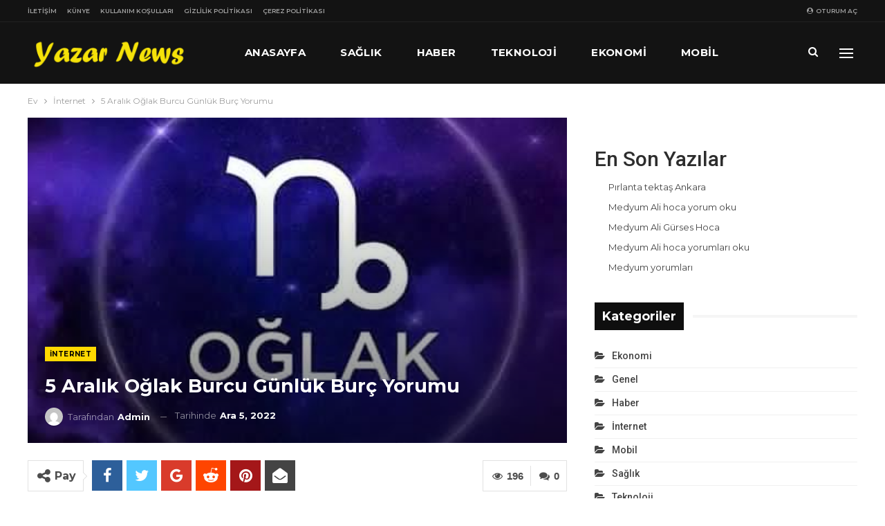

--- FILE ---
content_type: text/html; charset=UTF-8
request_url: https://yazarnews.com/5-aralik-oglak-burcu-gunluk-burc-yorumu/
body_size: 96257
content:
	<!DOCTYPE html>
		<!--[if IE 8]>
	<html class="ie ie8" lang="tr" prefix="og: https://ogp.me/ns#"> <![endif]-->
	<!--[if IE 9]>
	<html class="ie ie9" lang="tr" prefix="og: https://ogp.me/ns#"> <![endif]-->
	<!--[if gt IE 9]><!-->
<html lang="tr" prefix="og: https://ogp.me/ns#"> <!--<![endif]-->
	<head>
				<meta charset="UTF-8">
		<meta http-equiv="X-UA-Compatible" content="IE=edge">
		<meta name="viewport" content="width=device-width, initial-scale=1.0">
		<link rel="pingback" href="https://yazarnews.com/xmlrpc.php"/>

		
<!-- Rank Math PRO tarafından Arama Motoru Optimizasyonu - https://s.rankmath.com/home -->
<title>5 Aralık Oğlak Burcu Günlük Burç Yorumu - Yazar News</title>
<meta name="description" content="5 Aralık Pazartesi gününde burçları neler bekliyor? Günün en şanslı burcu hangisi? Günün en yararlı burcu hangisi? Günlük burç yorumlarına nazaran Oğlak burcunun 5 Aralık Pazartesi günü nasıl geçecek? İşte yeni günde aşk, sıhhat, meslek ve para ..."/>
<meta name="robots" content="follow, index, max-snippet:-1, max-video-preview:-1, max-image-preview:large"/>
<link rel="canonical" href="https://yazarnews.com/5-aralik-oglak-burcu-gunluk-burc-yorumu/" />
<meta property="og:locale" content="tr_TR" />
<meta property="og:type" content="article" />
<meta property="og:title" content="5 Aralık Oğlak Burcu Günlük Burç Yorumu - Yazar News" />
<meta property="og:description" content="5 Aralık Pazartesi gününde burçları neler bekliyor? Günün en şanslı burcu hangisi? Günün en yararlı burcu hangisi? Günlük burç yorumlarına nazaran Oğlak burcunun 5 Aralık Pazartesi günü nasıl geçecek? İşte yeni günde aşk, sıhhat, meslek ve para ..." />
<meta property="og:url" content="https://yazarnews.com/5-aralik-oglak-burcu-gunluk-burc-yorumu/" />
<meta property="og:site_name" content="Yazar News" />
<meta property="article:section" content="İnternet" />
<meta property="og:image" content="https://yazarnews.com/wp-content/uploads/2022/12/5-aralik-oglak-burcu-gunluk-burc-yorumu-gNWEvhlA.jpg" />
<meta property="og:image:secure_url" content="https://yazarnews.com/wp-content/uploads/2022/12/5-aralik-oglak-burcu-gunluk-burc-yorumu-gNWEvhlA.jpg" />
<meta property="og:image:width" content="620" />
<meta property="og:image:height" content="297" />
<meta property="og:image:alt" content="5 Aralık Oğlak Burcu Günlük Burç Yorumu" />
<meta property="og:image:type" content="image/jpeg" />
<meta property="article:published_time" content="2022-12-05T08:36:06+00:00" />
<meta name="twitter:card" content="summary_large_image" />
<meta name="twitter:title" content="5 Aralık Oğlak Burcu Günlük Burç Yorumu - Yazar News" />
<meta name="twitter:description" content="5 Aralık Pazartesi gününde burçları neler bekliyor? Günün en şanslı burcu hangisi? Günün en yararlı burcu hangisi? Günlük burç yorumlarına nazaran Oğlak burcunun 5 Aralık Pazartesi günü nasıl geçecek? İşte yeni günde aşk, sıhhat, meslek ve para ..." />
<meta name="twitter:image" content="https://yazarnews.com/wp-content/uploads/2022/12/5-aralik-oglak-burcu-gunluk-burc-yorumu-gNWEvhlA.jpg" />
<meta name="twitter:label1" content="Written by" />
<meta name="twitter:data1" content="admin" />
<meta name="twitter:label2" content="Time to read" />
<meta name="twitter:data2" content="Less than a minute" />
<script type="application/ld+json" class="rank-math-schema-pro">{"@context":"https://schema.org","@graph":[{"@type":["Person","Organization"],"@id":"https://yazarnews.com/#person","name":"admin","logo":{"@type":"ImageObject","@id":"https://yazarnews.com/#logo","url":"https://yazarnews.com/wp-content/uploads/2022/08/standart-Logo-Tasarimi2.png","contentUrl":"https://yazarnews.com/wp-content/uploads/2022/08/standart-Logo-Tasarimi2.png","caption":"admin","inLanguage":"tr","width":"500","height":"104"},"image":{"@type":"ImageObject","@id":"https://yazarnews.com/#logo","url":"https://yazarnews.com/wp-content/uploads/2022/08/standart-Logo-Tasarimi2.png","contentUrl":"https://yazarnews.com/wp-content/uploads/2022/08/standart-Logo-Tasarimi2.png","caption":"admin","inLanguage":"tr","width":"500","height":"104"}},{"@type":"WebSite","@id":"https://yazarnews.com/#website","url":"https://yazarnews.com","name":"admin","publisher":{"@id":"https://yazarnews.com/#person"},"inLanguage":"tr"},{"@type":"ImageObject","@id":"https://yazarnews.com/wp-content/uploads/2022/12/5-aralik-oglak-burcu-gunluk-burc-yorumu-gNWEvhlA.jpg","url":"https://yazarnews.com/wp-content/uploads/2022/12/5-aralik-oglak-burcu-gunluk-burc-yorumu-gNWEvhlA.jpg","width":"620","height":"297","inLanguage":"tr"},{"@type":"WebPage","@id":"https://yazarnews.com/5-aralik-oglak-burcu-gunluk-burc-yorumu/#webpage","url":"https://yazarnews.com/5-aralik-oglak-burcu-gunluk-burc-yorumu/","name":"5 Aral\u0131k O\u011flak Burcu G\u00fcnl\u00fck Bur\u00e7 Yorumu - Yazar News","datePublished":"2022-12-05T08:36:06+00:00","dateModified":"2022-12-05T08:36:06+00:00","isPartOf":{"@id":"https://yazarnews.com/#website"},"primaryImageOfPage":{"@id":"https://yazarnews.com/wp-content/uploads/2022/12/5-aralik-oglak-burcu-gunluk-burc-yorumu-gNWEvhlA.jpg"},"inLanguage":"tr"},{"@type":"Person","@id":"https://yazarnews.com/author/admin_8t26ap1g/","name":"admin","url":"https://yazarnews.com/author/admin_8t26ap1g/","image":{"@type":"ImageObject","@id":"https://secure.gravatar.com/avatar/e31abd710e83c3b820a542a633d809706ec7a7b033ab6fc47620a04d41ea8bf4?s=96&amp;d=mm&amp;r=g","url":"https://secure.gravatar.com/avatar/e31abd710e83c3b820a542a633d809706ec7a7b033ab6fc47620a04d41ea8bf4?s=96&amp;d=mm&amp;r=g","caption":"admin","inLanguage":"tr"},"sameAs":["https://yazarnews.com"]},{"@type":"BlogPosting","headline":"5 Aral\u0131k O\u011flak Burcu G\u00fcnl\u00fck Bur\u00e7 Yorumu - Yazar News","datePublished":"2022-12-05T08:36:06+00:00","dateModified":"2022-12-05T08:36:06+00:00","articleSection":"\u0130nternet","author":{"@id":"https://yazarnews.com/author/admin_8t26ap1g/"},"publisher":{"@id":"https://yazarnews.com/#person"},"description":"5 Aral\u0131k Pazartesi g\u00fcn\u00fcnde bur\u00e7lar\u0131 neler bekliyor? G\u00fcn\u00fcn en \u015fansl\u0131 burcu hangisi? G\u00fcn\u00fcn en yararl\u0131 burcu hangisi?\u00a0G\u00fcnl\u00fck bur\u00e7\u00a0yorumlar\u0131na nazaran O\u011flak burcunun 5\u00a0Aral\u0131k Pazartesi g\u00fcn\u00fc nas\u0131l ge\u00e7ecek? \u0130\u015fte yeni g\u00fcnde a\u015fk, s\u0131hhat, meslek ve para ...","name":"5 Aral\u0131k O\u011flak Burcu G\u00fcnl\u00fck Bur\u00e7 Yorumu - Yazar News","@id":"https://yazarnews.com/5-aralik-oglak-burcu-gunluk-burc-yorumu/#richSnippet","isPartOf":{"@id":"https://yazarnews.com/5-aralik-oglak-burcu-gunluk-burc-yorumu/#webpage"},"image":{"@id":"https://yazarnews.com/wp-content/uploads/2022/12/5-aralik-oglak-burcu-gunluk-burc-yorumu-gNWEvhlA.jpg"},"inLanguage":"tr","mainEntityOfPage":{"@id":"https://yazarnews.com/5-aralik-oglak-burcu-gunluk-burc-yorumu/#webpage"}}]}</script>
<!-- /Rank Math WordPress SEO eklentisi -->


<!-- Better Open Graph, Schema.org & Twitter Integration -->
<meta property="og:locale" content="tr_tr"/>
<meta property="og:site_name" content="Yazar News"/>
<meta property="og:url" content="https://yazarnews.com/5-aralik-oglak-burcu-gunluk-burc-yorumu/"/>
<meta property="og:title" content="5 Aralık Oğlak Burcu Günlük Burç Yorumu"/>
<meta property="og:image" content="https://yazarnews.com/wp-content/uploads/2022/12/5-aralik-oglak-burcu-gunluk-burc-yorumu-gNWEvhlA.jpg"/>
<meta property="article:section" content="İnternet"/>
<meta property="og:description" content="5 Aralık Pazartesi gününde burçları neler bekliyor? Günün en şanslı burcu hangisi? Günün en yararlı burcu hangisi? Günlük burç yorumlarına nazaran Oğlak burcunun 5 Aralık Pazartesi günü nasıl geçecek? İşte yeni günde aşk, sıhhat, meslek ve para ..."/>
<meta property="og:type" content="article"/>
<meta name="twitter:card" content="summary"/>
<meta name="twitter:url" content="https://yazarnews.com/5-aralik-oglak-burcu-gunluk-burc-yorumu/"/>
<meta name="twitter:title" content="5 Aralık Oğlak Burcu Günlük Burç Yorumu"/>
<meta name="twitter:description" content="5 Aralık Pazartesi gününde burçları neler bekliyor? Günün en şanslı burcu hangisi? Günün en yararlı burcu hangisi? Günlük burç yorumlarına nazaran Oğlak burcunun 5 Aralık Pazartesi günü nasıl geçecek? İşte yeni günde aşk, sıhhat, meslek ve para ..."/>
<meta name="twitter:image" content="https://yazarnews.com/wp-content/uploads/2022/12/5-aralik-oglak-burcu-gunluk-burc-yorumu-gNWEvhlA.jpg"/>
<!-- / Better Open Graph, Schema.org & Twitter Integration. -->
<link rel='dns-prefetch' href='//www.googletagmanager.com' />
<link rel='dns-prefetch' href='//fonts.googleapis.com' />
<link rel="alternate" type="application/rss+xml" title="Yazar News &raquo; akışı" href="https://yazarnews.com/feed/" />
<link rel="alternate" type="application/rss+xml" title="Yazar News &raquo; yorum akışı" href="https://yazarnews.com/comments/feed/" />
<link rel="alternate" type="application/rss+xml" title="Yazar News &raquo; 5 Aralık Oğlak Burcu Günlük Burç Yorumu yorum akışı" href="https://yazarnews.com/5-aralik-oglak-burcu-gunluk-burc-yorumu/feed/" />
<link rel="alternate" title="oEmbed (JSON)" type="application/json+oembed" href="https://yazarnews.com/wp-json/oembed/1.0/embed?url=https%3A%2F%2Fyazarnews.com%2F5-aralik-oglak-burcu-gunluk-burc-yorumu%2F" />
<link rel="alternate" title="oEmbed (XML)" type="text/xml+oembed" href="https://yazarnews.com/wp-json/oembed/1.0/embed?url=https%3A%2F%2Fyazarnews.com%2F5-aralik-oglak-burcu-gunluk-burc-yorumu%2F&#038;format=xml" />
<style id='wp-img-auto-sizes-contain-inline-css' type='text/css'>
img:is([sizes=auto i],[sizes^="auto," i]){contain-intrinsic-size:3000px 1500px}
/*# sourceURL=wp-img-auto-sizes-contain-inline-css */
</style>
<style id='wp-emoji-styles-inline-css' type='text/css'>

	img.wp-smiley, img.emoji {
		display: inline !important;
		border: none !important;
		box-shadow: none !important;
		height: 1em !important;
		width: 1em !important;
		margin: 0 0.07em !important;
		vertical-align: -0.1em !important;
		background: none !important;
		padding: 0 !important;
	}
/*# sourceURL=wp-emoji-styles-inline-css */
</style>
<style id='wp-block-library-inline-css' type='text/css'>
:root{--wp-block-synced-color:#7a00df;--wp-block-synced-color--rgb:122,0,223;--wp-bound-block-color:var(--wp-block-synced-color);--wp-editor-canvas-background:#ddd;--wp-admin-theme-color:#007cba;--wp-admin-theme-color--rgb:0,124,186;--wp-admin-theme-color-darker-10:#006ba1;--wp-admin-theme-color-darker-10--rgb:0,107,160.5;--wp-admin-theme-color-darker-20:#005a87;--wp-admin-theme-color-darker-20--rgb:0,90,135;--wp-admin-border-width-focus:2px}@media (min-resolution:192dpi){:root{--wp-admin-border-width-focus:1.5px}}.wp-element-button{cursor:pointer}:root .has-very-light-gray-background-color{background-color:#eee}:root .has-very-dark-gray-background-color{background-color:#313131}:root .has-very-light-gray-color{color:#eee}:root .has-very-dark-gray-color{color:#313131}:root .has-vivid-green-cyan-to-vivid-cyan-blue-gradient-background{background:linear-gradient(135deg,#00d084,#0693e3)}:root .has-purple-crush-gradient-background{background:linear-gradient(135deg,#34e2e4,#4721fb 50%,#ab1dfe)}:root .has-hazy-dawn-gradient-background{background:linear-gradient(135deg,#faaca8,#dad0ec)}:root .has-subdued-olive-gradient-background{background:linear-gradient(135deg,#fafae1,#67a671)}:root .has-atomic-cream-gradient-background{background:linear-gradient(135deg,#fdd79a,#004a59)}:root .has-nightshade-gradient-background{background:linear-gradient(135deg,#330968,#31cdcf)}:root .has-midnight-gradient-background{background:linear-gradient(135deg,#020381,#2874fc)}:root{--wp--preset--font-size--normal:16px;--wp--preset--font-size--huge:42px}.has-regular-font-size{font-size:1em}.has-larger-font-size{font-size:2.625em}.has-normal-font-size{font-size:var(--wp--preset--font-size--normal)}.has-huge-font-size{font-size:var(--wp--preset--font-size--huge)}.has-text-align-center{text-align:center}.has-text-align-left{text-align:left}.has-text-align-right{text-align:right}.has-fit-text{white-space:nowrap!important}#end-resizable-editor-section{display:none}.aligncenter{clear:both}.items-justified-left{justify-content:flex-start}.items-justified-center{justify-content:center}.items-justified-right{justify-content:flex-end}.items-justified-space-between{justify-content:space-between}.screen-reader-text{border:0;clip-path:inset(50%);height:1px;margin:-1px;overflow:hidden;padding:0;position:absolute;width:1px;word-wrap:normal!important}.screen-reader-text:focus{background-color:#ddd;clip-path:none;color:#444;display:block;font-size:1em;height:auto;left:5px;line-height:normal;padding:15px 23px 14px;text-decoration:none;top:5px;width:auto;z-index:100000}html :where(.has-border-color){border-style:solid}html :where([style*=border-top-color]){border-top-style:solid}html :where([style*=border-right-color]){border-right-style:solid}html :where([style*=border-bottom-color]){border-bottom-style:solid}html :where([style*=border-left-color]){border-left-style:solid}html :where([style*=border-width]){border-style:solid}html :where([style*=border-top-width]){border-top-style:solid}html :where([style*=border-right-width]){border-right-style:solid}html :where([style*=border-bottom-width]){border-bottom-style:solid}html :where([style*=border-left-width]){border-left-style:solid}html :where(img[class*=wp-image-]){height:auto;max-width:100%}:where(figure){margin:0 0 1em}html :where(.is-position-sticky){--wp-admin--admin-bar--position-offset:var(--wp-admin--admin-bar--height,0px)}@media screen and (max-width:600px){html :where(.is-position-sticky){--wp-admin--admin-bar--position-offset:0px}}

/*# sourceURL=wp-block-library-inline-css */
</style><style id='wp-block-heading-inline-css' type='text/css'>
h1:where(.wp-block-heading).has-background,h2:where(.wp-block-heading).has-background,h3:where(.wp-block-heading).has-background,h4:where(.wp-block-heading).has-background,h5:where(.wp-block-heading).has-background,h6:where(.wp-block-heading).has-background{padding:1.25em 2.375em}h1.has-text-align-left[style*=writing-mode]:where([style*=vertical-lr]),h1.has-text-align-right[style*=writing-mode]:where([style*=vertical-rl]),h2.has-text-align-left[style*=writing-mode]:where([style*=vertical-lr]),h2.has-text-align-right[style*=writing-mode]:where([style*=vertical-rl]),h3.has-text-align-left[style*=writing-mode]:where([style*=vertical-lr]),h3.has-text-align-right[style*=writing-mode]:where([style*=vertical-rl]),h4.has-text-align-left[style*=writing-mode]:where([style*=vertical-lr]),h4.has-text-align-right[style*=writing-mode]:where([style*=vertical-rl]),h5.has-text-align-left[style*=writing-mode]:where([style*=vertical-lr]),h5.has-text-align-right[style*=writing-mode]:where([style*=vertical-rl]),h6.has-text-align-left[style*=writing-mode]:where([style*=vertical-lr]),h6.has-text-align-right[style*=writing-mode]:where([style*=vertical-rl]){rotate:180deg}
/*# sourceURL=https://yazarnews.com/wp-includes/blocks/heading/style.min.css */
</style>
<style id='wp-block-latest-posts-inline-css' type='text/css'>
.wp-block-latest-posts{box-sizing:border-box}.wp-block-latest-posts.alignleft{margin-right:2em}.wp-block-latest-posts.alignright{margin-left:2em}.wp-block-latest-posts.wp-block-latest-posts__list{list-style:none}.wp-block-latest-posts.wp-block-latest-posts__list li{clear:both;overflow-wrap:break-word}.wp-block-latest-posts.is-grid{display:flex;flex-wrap:wrap}.wp-block-latest-posts.is-grid li{margin:0 1.25em 1.25em 0;width:100%}@media (min-width:600px){.wp-block-latest-posts.columns-2 li{width:calc(50% - .625em)}.wp-block-latest-posts.columns-2 li:nth-child(2n){margin-right:0}.wp-block-latest-posts.columns-3 li{width:calc(33.33333% - .83333em)}.wp-block-latest-posts.columns-3 li:nth-child(3n){margin-right:0}.wp-block-latest-posts.columns-4 li{width:calc(25% - .9375em)}.wp-block-latest-posts.columns-4 li:nth-child(4n){margin-right:0}.wp-block-latest-posts.columns-5 li{width:calc(20% - 1em)}.wp-block-latest-posts.columns-5 li:nth-child(5n){margin-right:0}.wp-block-latest-posts.columns-6 li{width:calc(16.66667% - 1.04167em)}.wp-block-latest-posts.columns-6 li:nth-child(6n){margin-right:0}}:root :where(.wp-block-latest-posts.is-grid){padding:0}:root :where(.wp-block-latest-posts.wp-block-latest-posts__list){padding-left:0}.wp-block-latest-posts__post-author,.wp-block-latest-posts__post-date{display:block;font-size:.8125em}.wp-block-latest-posts__post-excerpt,.wp-block-latest-posts__post-full-content{margin-bottom:1em;margin-top:.5em}.wp-block-latest-posts__featured-image a{display:inline-block}.wp-block-latest-posts__featured-image img{height:auto;max-width:100%;width:auto}.wp-block-latest-posts__featured-image.alignleft{float:left;margin-right:1em}.wp-block-latest-posts__featured-image.alignright{float:right;margin-left:1em}.wp-block-latest-posts__featured-image.aligncenter{margin-bottom:1em;text-align:center}
/*# sourceURL=https://yazarnews.com/wp-includes/blocks/latest-posts/style.min.css */
</style>
<style id='wp-block-group-inline-css' type='text/css'>
.wp-block-group{box-sizing:border-box}:where(.wp-block-group.wp-block-group-is-layout-constrained){position:relative}
/*# sourceURL=https://yazarnews.com/wp-includes/blocks/group/style.min.css */
</style>
<style id='global-styles-inline-css' type='text/css'>
:root{--wp--preset--aspect-ratio--square: 1;--wp--preset--aspect-ratio--4-3: 4/3;--wp--preset--aspect-ratio--3-4: 3/4;--wp--preset--aspect-ratio--3-2: 3/2;--wp--preset--aspect-ratio--2-3: 2/3;--wp--preset--aspect-ratio--16-9: 16/9;--wp--preset--aspect-ratio--9-16: 9/16;--wp--preset--color--black: #000000;--wp--preset--color--cyan-bluish-gray: #abb8c3;--wp--preset--color--white: #ffffff;--wp--preset--color--pale-pink: #f78da7;--wp--preset--color--vivid-red: #cf2e2e;--wp--preset--color--luminous-vivid-orange: #ff6900;--wp--preset--color--luminous-vivid-amber: #fcb900;--wp--preset--color--light-green-cyan: #7bdcb5;--wp--preset--color--vivid-green-cyan: #00d084;--wp--preset--color--pale-cyan-blue: #8ed1fc;--wp--preset--color--vivid-cyan-blue: #0693e3;--wp--preset--color--vivid-purple: #9b51e0;--wp--preset--gradient--vivid-cyan-blue-to-vivid-purple: linear-gradient(135deg,rgb(6,147,227) 0%,rgb(155,81,224) 100%);--wp--preset--gradient--light-green-cyan-to-vivid-green-cyan: linear-gradient(135deg,rgb(122,220,180) 0%,rgb(0,208,130) 100%);--wp--preset--gradient--luminous-vivid-amber-to-luminous-vivid-orange: linear-gradient(135deg,rgb(252,185,0) 0%,rgb(255,105,0) 100%);--wp--preset--gradient--luminous-vivid-orange-to-vivid-red: linear-gradient(135deg,rgb(255,105,0) 0%,rgb(207,46,46) 100%);--wp--preset--gradient--very-light-gray-to-cyan-bluish-gray: linear-gradient(135deg,rgb(238,238,238) 0%,rgb(169,184,195) 100%);--wp--preset--gradient--cool-to-warm-spectrum: linear-gradient(135deg,rgb(74,234,220) 0%,rgb(151,120,209) 20%,rgb(207,42,186) 40%,rgb(238,44,130) 60%,rgb(251,105,98) 80%,rgb(254,248,76) 100%);--wp--preset--gradient--blush-light-purple: linear-gradient(135deg,rgb(255,206,236) 0%,rgb(152,150,240) 100%);--wp--preset--gradient--blush-bordeaux: linear-gradient(135deg,rgb(254,205,165) 0%,rgb(254,45,45) 50%,rgb(107,0,62) 100%);--wp--preset--gradient--luminous-dusk: linear-gradient(135deg,rgb(255,203,112) 0%,rgb(199,81,192) 50%,rgb(65,88,208) 100%);--wp--preset--gradient--pale-ocean: linear-gradient(135deg,rgb(255,245,203) 0%,rgb(182,227,212) 50%,rgb(51,167,181) 100%);--wp--preset--gradient--electric-grass: linear-gradient(135deg,rgb(202,248,128) 0%,rgb(113,206,126) 100%);--wp--preset--gradient--midnight: linear-gradient(135deg,rgb(2,3,129) 0%,rgb(40,116,252) 100%);--wp--preset--font-size--small: 13px;--wp--preset--font-size--medium: 20px;--wp--preset--font-size--large: 36px;--wp--preset--font-size--x-large: 42px;--wp--preset--spacing--20: 0.44rem;--wp--preset--spacing--30: 0.67rem;--wp--preset--spacing--40: 1rem;--wp--preset--spacing--50: 1.5rem;--wp--preset--spacing--60: 2.25rem;--wp--preset--spacing--70: 3.38rem;--wp--preset--spacing--80: 5.06rem;--wp--preset--shadow--natural: 6px 6px 9px rgba(0, 0, 0, 0.2);--wp--preset--shadow--deep: 12px 12px 50px rgba(0, 0, 0, 0.4);--wp--preset--shadow--sharp: 6px 6px 0px rgba(0, 0, 0, 0.2);--wp--preset--shadow--outlined: 6px 6px 0px -3px rgb(255, 255, 255), 6px 6px rgb(0, 0, 0);--wp--preset--shadow--crisp: 6px 6px 0px rgb(0, 0, 0);}:where(.is-layout-flex){gap: 0.5em;}:where(.is-layout-grid){gap: 0.5em;}body .is-layout-flex{display: flex;}.is-layout-flex{flex-wrap: wrap;align-items: center;}.is-layout-flex > :is(*, div){margin: 0;}body .is-layout-grid{display: grid;}.is-layout-grid > :is(*, div){margin: 0;}:where(.wp-block-columns.is-layout-flex){gap: 2em;}:where(.wp-block-columns.is-layout-grid){gap: 2em;}:where(.wp-block-post-template.is-layout-flex){gap: 1.25em;}:where(.wp-block-post-template.is-layout-grid){gap: 1.25em;}.has-black-color{color: var(--wp--preset--color--black) !important;}.has-cyan-bluish-gray-color{color: var(--wp--preset--color--cyan-bluish-gray) !important;}.has-white-color{color: var(--wp--preset--color--white) !important;}.has-pale-pink-color{color: var(--wp--preset--color--pale-pink) !important;}.has-vivid-red-color{color: var(--wp--preset--color--vivid-red) !important;}.has-luminous-vivid-orange-color{color: var(--wp--preset--color--luminous-vivid-orange) !important;}.has-luminous-vivid-amber-color{color: var(--wp--preset--color--luminous-vivid-amber) !important;}.has-light-green-cyan-color{color: var(--wp--preset--color--light-green-cyan) !important;}.has-vivid-green-cyan-color{color: var(--wp--preset--color--vivid-green-cyan) !important;}.has-pale-cyan-blue-color{color: var(--wp--preset--color--pale-cyan-blue) !important;}.has-vivid-cyan-blue-color{color: var(--wp--preset--color--vivid-cyan-blue) !important;}.has-vivid-purple-color{color: var(--wp--preset--color--vivid-purple) !important;}.has-black-background-color{background-color: var(--wp--preset--color--black) !important;}.has-cyan-bluish-gray-background-color{background-color: var(--wp--preset--color--cyan-bluish-gray) !important;}.has-white-background-color{background-color: var(--wp--preset--color--white) !important;}.has-pale-pink-background-color{background-color: var(--wp--preset--color--pale-pink) !important;}.has-vivid-red-background-color{background-color: var(--wp--preset--color--vivid-red) !important;}.has-luminous-vivid-orange-background-color{background-color: var(--wp--preset--color--luminous-vivid-orange) !important;}.has-luminous-vivid-amber-background-color{background-color: var(--wp--preset--color--luminous-vivid-amber) !important;}.has-light-green-cyan-background-color{background-color: var(--wp--preset--color--light-green-cyan) !important;}.has-vivid-green-cyan-background-color{background-color: var(--wp--preset--color--vivid-green-cyan) !important;}.has-pale-cyan-blue-background-color{background-color: var(--wp--preset--color--pale-cyan-blue) !important;}.has-vivid-cyan-blue-background-color{background-color: var(--wp--preset--color--vivid-cyan-blue) !important;}.has-vivid-purple-background-color{background-color: var(--wp--preset--color--vivid-purple) !important;}.has-black-border-color{border-color: var(--wp--preset--color--black) !important;}.has-cyan-bluish-gray-border-color{border-color: var(--wp--preset--color--cyan-bluish-gray) !important;}.has-white-border-color{border-color: var(--wp--preset--color--white) !important;}.has-pale-pink-border-color{border-color: var(--wp--preset--color--pale-pink) !important;}.has-vivid-red-border-color{border-color: var(--wp--preset--color--vivid-red) !important;}.has-luminous-vivid-orange-border-color{border-color: var(--wp--preset--color--luminous-vivid-orange) !important;}.has-luminous-vivid-amber-border-color{border-color: var(--wp--preset--color--luminous-vivid-amber) !important;}.has-light-green-cyan-border-color{border-color: var(--wp--preset--color--light-green-cyan) !important;}.has-vivid-green-cyan-border-color{border-color: var(--wp--preset--color--vivid-green-cyan) !important;}.has-pale-cyan-blue-border-color{border-color: var(--wp--preset--color--pale-cyan-blue) !important;}.has-vivid-cyan-blue-border-color{border-color: var(--wp--preset--color--vivid-cyan-blue) !important;}.has-vivid-purple-border-color{border-color: var(--wp--preset--color--vivid-purple) !important;}.has-vivid-cyan-blue-to-vivid-purple-gradient-background{background: var(--wp--preset--gradient--vivid-cyan-blue-to-vivid-purple) !important;}.has-light-green-cyan-to-vivid-green-cyan-gradient-background{background: var(--wp--preset--gradient--light-green-cyan-to-vivid-green-cyan) !important;}.has-luminous-vivid-amber-to-luminous-vivid-orange-gradient-background{background: var(--wp--preset--gradient--luminous-vivid-amber-to-luminous-vivid-orange) !important;}.has-luminous-vivid-orange-to-vivid-red-gradient-background{background: var(--wp--preset--gradient--luminous-vivid-orange-to-vivid-red) !important;}.has-very-light-gray-to-cyan-bluish-gray-gradient-background{background: var(--wp--preset--gradient--very-light-gray-to-cyan-bluish-gray) !important;}.has-cool-to-warm-spectrum-gradient-background{background: var(--wp--preset--gradient--cool-to-warm-spectrum) !important;}.has-blush-light-purple-gradient-background{background: var(--wp--preset--gradient--blush-light-purple) !important;}.has-blush-bordeaux-gradient-background{background: var(--wp--preset--gradient--blush-bordeaux) !important;}.has-luminous-dusk-gradient-background{background: var(--wp--preset--gradient--luminous-dusk) !important;}.has-pale-ocean-gradient-background{background: var(--wp--preset--gradient--pale-ocean) !important;}.has-electric-grass-gradient-background{background: var(--wp--preset--gradient--electric-grass) !important;}.has-midnight-gradient-background{background: var(--wp--preset--gradient--midnight) !important;}.has-small-font-size{font-size: var(--wp--preset--font-size--small) !important;}.has-medium-font-size{font-size: var(--wp--preset--font-size--medium) !important;}.has-large-font-size{font-size: var(--wp--preset--font-size--large) !important;}.has-x-large-font-size{font-size: var(--wp--preset--font-size--x-large) !important;}
/*# sourceURL=global-styles-inline-css */
</style>

<style id='classic-theme-styles-inline-css' type='text/css'>
/*! This file is auto-generated */
.wp-block-button__link{color:#fff;background-color:#32373c;border-radius:9999px;box-shadow:none;text-decoration:none;padding:calc(.667em + 2px) calc(1.333em + 2px);font-size:1.125em}.wp-block-file__button{background:#32373c;color:#fff;text-decoration:none}
/*# sourceURL=/wp-includes/css/classic-themes.min.css */
</style>
<link rel='stylesheet' id='contact-form-7-css' href='https://yazarnews.com/wp-content/plugins/contact-form-7/includes/css/styles.css?ver=5.7.7' type='text/css' media='all' />
<link rel='stylesheet' id='better-framework-main-fonts-css' href='https://fonts.googleapis.com/css?family=Montserrat:400,700,500,600%7CRoboto:500,400,400italic&#038;display=swap' type='text/css' media='all' />
<script type="text/javascript" src="https://yazarnews.com/wp-includes/js/jquery/jquery.min.js?ver=3.7.1" id="jquery-core-js"></script>
<script type="text/javascript" src="https://yazarnews.com/wp-includes/js/jquery/jquery-migrate.min.js?ver=3.4.1" id="jquery-migrate-js"></script>

<!-- Google Analytics snippet added by Site Kit -->
<script type="text/javascript" src="https://www.googletagmanager.com/gtag/js?id=UA-239002282-1" id="google_gtagjs-js" async></script>
<script type="text/javascript" id="google_gtagjs-js-after">
/* <![CDATA[ */
window.dataLayer = window.dataLayer || [];function gtag(){dataLayer.push(arguments);}
gtag('set', 'linker', {"domains":["yazarnews.com"]} );
gtag("js", new Date());
gtag("set", "developer_id.dZTNiMT", true);
gtag("config", "UA-239002282-1", {"anonymize_ip":true});
gtag("config", "G-ZK22PBEDKV");
//# sourceURL=google_gtagjs-js-after
/* ]]> */
</script>

<!-- End Google Analytics snippet added by Site Kit -->
<link rel="https://api.w.org/" href="https://yazarnews.com/wp-json/" /><link rel="alternate" title="JSON" type="application/json" href="https://yazarnews.com/wp-json/wp/v2/posts/13580" /><link rel="EditURI" type="application/rsd+xml" title="RSD" href="https://yazarnews.com/xmlrpc.php?rsd" />
<meta name="generator" content="WordPress 6.9" />
<link rel='shortlink' href='https://yazarnews.com/?p=13580' />
<meta name="generator" content="Site Kit by Google 1.115.0" /><meta name="generator" content="Powered by WPBakery Page Builder - drag and drop page builder for WordPress."/>
<script type="application/ld+json">{
    "@context": "http://schema.org/",
    "@type": "Organization",
    "@id": "#organization",
    "logo": {
        "@type": "ImageObject",
        "url": "https://yazarnews.com/wp-content/uploads/2022/08/standart-Logo-Tasarimi1.png"
    },
    "url": "https://yazarnews.com/",
    "name": "Yazar News",
    "description": "Yeni Nesil Blog Sitesi"
}</script>
<script type="application/ld+json">{
    "@context": "http://schema.org/",
    "@type": "WebSite",
    "name": "Yazar News",
    "alternateName": "Yeni Nesil Blog Sitesi",
    "url": "https://yazarnews.com/"
}</script>
<script type="application/ld+json">{
    "@context": "http://schema.org/",
    "@type": "BlogPosting",
    "headline": "5 Aral\u0131k O\u011flak Burcu G\u00fcnl\u00fck Bur\u00e7 Yorumu",
    "description": "5 Aral\u0131k Pazartesi g\u00fcn\u00fcnde bur\u00e7lar\u0131 neler bekliyor? G\u00fcn\u00fcn en \u015fansl\u0131 burcu hangisi? G\u00fcn\u00fcn en yararl\u0131 burcu hangisi?\u00a0G\u00fcnl\u00fck bur\u00e7\u00a0yorumlar\u0131na nazaran O\u011flak burcunun 5\u00a0Aral\u0131k Pazartesi g\u00fcn\u00fc nas\u0131l ge\u00e7ecek? \u0130\u015fte yeni g\u00fcnde a\u015fk, s\u0131hhat, meslek ve para ...",
    "datePublished": "2022-12-05",
    "dateModified": "2022-12-05",
    "author": {
        "@type": "Person",
        "@id": "#person-admin",
        "name": "admin"
    },
    "image": "https://yazarnews.com/wp-content/uploads/2022/12/5-aralik-oglak-burcu-gunluk-burc-yorumu-gNWEvhlA.jpg",
    "interactionStatistic": [
        {
            "@type": "InteractionCounter",
            "interactionType": "http://schema.org/CommentAction",
            "userInteractionCount": "0"
        }
    ],
    "publisher": {
        "@id": "#organization"
    },
    "mainEntityOfPage": "https://yazarnews.com/5-aralik-oglak-burcu-gunluk-burc-yorumu/"
}</script>
<link rel='stylesheet' id='bf-minifed-css-1' href='https://yazarnews.com/wp-content/bs-booster-cache/0181efe210cbd828254e59a35e8127d3.css' type='text/css' media='all' />
<link rel='stylesheet' id='7.11.0-1768174440' href='https://yazarnews.com/wp-content/bs-booster-cache/f383ccd0c0110c5d02b5b5393547872e.css' type='text/css' media='all' />
<noscript><style> .wpb_animate_when_almost_visible { opacity: 1; }</style></noscript>	</head>

<body class="wp-singular post-template-default single single-post postid-13580 single-format-standard wp-theme-publisher bs-theme bs-publisher bs-publisher-bold-mag active-light-box ltr close-rh page-layout-2-col page-layout-2-col-right full-width active-sticky-sidebar main-menu-sticky-smart main-menu-full-width active-ajax-search single-prim-cat-6 single-cat-6  wpb-js-composer js-comp-ver-6.7.0 vc_responsive bs-ll-a" dir="ltr">
<div class="off-canvas-overlay"></div>
<div class="off-canvas-container left skin-dark">
	<div class="off-canvas-inner">
		<span class="canvas-close"><i></i></span>
					<div class="off-canvas-header">
								<div class="site-description">Ultimate magazine theme for WordPress.</div>
			</div>
						<div class="off-canvas-search">
				<form role="search" method="get" action="https://yazarnews.com">
					<input type="text" name="s" value=""
					       placeholder="Arama...">
					<i class="fa fa-search"></i>
				</form>
			</div>
						<div class="off-canvas-menu">
				<div class="off-canvas-menu-fallback"></div>
			</div>
						<div class="off_canvas_footer">
				<div class="off_canvas_footer-info entry-content">
									</div>
			</div>
				</div>
</div>
		<div class="main-wrap content-main-wrap">
			<header id="header" class="site-header header-style-8 full-width" itemscope="itemscope" itemtype="https://schema.org/WPHeader">
		<section class="topbar topbar-style-1 hidden-xs hidden-xs">
	<div class="content-wrap">
		<div class="container">
			<div class="topbar-inner clearfix">

									<div class="section-links">
													<a class="topbar-sign-in "
							   data-toggle="modal" data-target="#bsLoginModal">
								<i class="fa fa-user-circle"></i> oturum aç							</a>

							<div class="modal sign-in-modal fade" id="bsLoginModal" tabindex="-1" role="dialog"
							     style="display: none">
								<div class="modal-dialog" role="document">
									<div class="modal-content">
											<span class="close-modal" data-dismiss="modal" aria-label="Close"><i
														class="fa fa-close"></i></span>
										<div class="modal-body">
											<div id="form_76431_" class="bs-shortcode bs-login-shortcode ">
		<div class="bs-login bs-type-login"  style="display:none">

					<div class="bs-login-panel bs-login-sign-panel bs-current-login-panel">
								<form name="loginform"
				      action="https://yazarnews.com/wp-login.php" method="post">

					
					<div class="login-header">
						<span class="login-icon fa fa-user-circle main-color"></span>
						<p>giriş...</p>
					</div>
					
					<div class="login-field login-username">
						<input type="text" name="log" id="form_76431_user_login" class="input"
						       value="" size="20"
						       placeholder="Kullanıcı adı ya da email..." required/>
					</div>

					<div class="login-field login-password">
						<input type="password" name="pwd" id="form_76431_user_pass"
						       class="input"
						       value="" size="20" placeholder="Parola..."
						       required/>
					</div>

					
					<div class="login-field">
						<a href="https://yazarnews.com/wp-login.php?action=lostpassword&redirect_to=https%3A%2F%2Fyazarnews.com%2F5-aralik-oglak-burcu-gunluk-burc-yorumu%2F"
						   class="go-reset-panel">Şifreyi unut?</a>

													<span class="login-remember">
							<input class="remember-checkbox" name="rememberme" type="checkbox"
							       id="form_76431_rememberme"
							       value="forever"  />
							<label class="remember-label">Beni Hatırla</label>
						</span>
											</div>

					
					<div class="login-field login-submit">
						<input type="submit" name="wp-submit"
						       class="button-primary login-btn"
						       value="Oturum aç"/>
						<input type="hidden" name="redirect_to" value="https://yazarnews.com/5-aralik-oglak-burcu-gunluk-burc-yorumu/"/>
					</div>

									</form>
			</div>

			<div class="bs-login-panel bs-login-reset-panel">

				<span class="go-login-panel"><i
							class="fa fa-angle-left"></i> oturum aç</span>

				<div class="bs-login-reset-panel-inner">
					<div class="login-header">
						<span class="login-icon fa fa-support"></span>
						<p>Şifreni kurtar.</p>
						<p>Bir parola size e-posta ile gönderilecektir.</p>
					</div>
										<form name="lostpasswordform" id="form_76431_lostpasswordform"
					      action="https://yazarnews.com/wp-login.php?action=lostpassword"
					      method="post">

						<div class="login-field reset-username">
							<input type="text" name="user_login" class="input" value=""
							       placeholder="Kullanıcı adı ya da email..."
							       required/>
						</div>

						
						<div class="login-field reset-submit">

							<input type="hidden" name="redirect_to" value=""/>
							<input type="submit" name="wp-submit" class="login-btn"
							       value="Şifremi Gönder"/>

						</div>
					</form>
				</div>
			</div>
			</div>
	</div>
										</div>
									</div>
								</div>
							</div>
												</div>
				
				<div class="section-menu">
						<div id="menu-top" class="menu top-menu-wrapper" role="navigation" itemscope="itemscope" itemtype="https://schema.org/SiteNavigationElement">
		<nav class="top-menu-container">

			<ul id="top-navigation" class="top-menu menu clearfix bsm-pure">
				<li id="menu-item-35" class="menu-item menu-item-type-post_type menu-item-object-page better-anim-fade menu-item-35"><a href="https://yazarnews.com/iletisim/">İletişim</a></li>
<li id="menu-item-34" class="menu-item menu-item-type-post_type menu-item-object-page better-anim-fade menu-item-34"><a href="https://yazarnews.com/kunye/">Künye</a></li>
<li id="menu-item-33" class="menu-item menu-item-type-post_type menu-item-object-page better-anim-fade menu-item-33"><a href="https://yazarnews.com/kullanim-kosullari/">Kullanım Koşulları</a></li>
<li id="menu-item-32" class="menu-item menu-item-type-post_type menu-item-object-page menu-item-privacy-policy better-anim-fade menu-item-32"><a href="https://yazarnews.com/gizlilik-politikasi/">Gizlilik Politikası</a></li>
<li id="menu-item-31" class="menu-item menu-item-type-post_type menu-item-object-page better-anim-fade menu-item-31"><a href="https://yazarnews.com/cerez-politikasi/">Çerez Politikası</a></li>
			</ul>

		</nav>
	</div>
				</div>
			</div>
		</div>
	</div>
</section>
		<div class="content-wrap">
			<div class="container">
				<div class="header-inner clearfix">
					<div id="site-branding" class="site-branding">
	<p  id="site-title" class="logo h1 img-logo">
	<a href="https://yazarnews.com/" itemprop="url" rel="home">
					<img id="site-logo" src="https://yazarnews.com/wp-content/uploads/2022/08/standart-Logo-Tasarimi1.png"
			     alt="Yazar News"  />

			<span class="site-title">Yazar News - Yeni Nesil Blog Sitesi</span>
				</a>
</p>
</div><!-- .site-branding -->
<nav id="menu-main" class="menu main-menu-container  show-search-item show-off-canvas menu-actions-btn-width-2" role="navigation" itemscope="itemscope" itemtype="https://schema.org/SiteNavigationElement">
			<div class="menu-action-buttons width-2">
							<div class="off-canvas-menu-icon-container off-icon-left">
					<div class="off-canvas-menu-icon">
						<div class="off-canvas-menu-icon-el"></div>
					</div>
				</div>
								<div class="search-container close">
					<span class="search-handler"><i class="fa fa-search"></i></span>

					<div class="search-box clearfix">
						<form role="search" method="get" class="search-form clearfix" action="https://yazarnews.com">
	<input type="search" class="search-field"
	       placeholder="Arama..."
	       value="" name="s"
	       title="Aramak:"
	       autocomplete="off">
	<input type="submit" class="search-submit" value="Arama">
</form><!-- .search-form -->
					</div>
				</div>
						</div>
			<ul id="main-navigation" class="main-menu menu bsm-pure clearfix">
		<li id="menu-item-142" class="menu-item menu-item-type-custom menu-item-object-custom menu-item-home better-anim-fade menu-item-142"><a href="https://yazarnews.com">Anasayfa</a></li>
<li id="menu-item-42" class="menu-item menu-item-type-taxonomy menu-item-object-category menu-term-9 better-anim-fade menu-item-42"><a href="https://yazarnews.com/kategori/saglik/">Sağlık</a></li>
<li id="menu-item-39" class="menu-item menu-item-type-taxonomy menu-item-object-category menu-term-10 better-anim-fade menu-item-39"><a href="https://yazarnews.com/kategori/haber/">Haber</a></li>
<li id="menu-item-43" class="menu-item menu-item-type-taxonomy menu-item-object-category menu-term-8 better-anim-fade menu-item-43"><a href="https://yazarnews.com/kategori/teknoloji/">Teknoloji</a></li>
<li id="menu-item-6642" class="menu-item menu-item-type-taxonomy menu-item-object-category menu-term-160 better-anim-fade menu-item-6642"><a href="https://yazarnews.com/kategori/ekonomi/">Ekonomi</a></li>
<li id="menu-item-41" class="menu-item menu-item-type-taxonomy menu-item-object-category menu-term-7 better-anim-fade menu-item-41"><a href="https://yazarnews.com/kategori/mobil/">Mobil</a></li>
<li id="menu-item-40" class="menu-item menu-item-type-taxonomy menu-item-object-category current-post-ancestor current-menu-parent current-post-parent menu-term-6 better-anim-fade menu-item-40"><a href="https://yazarnews.com/kategori/internet/">İnternet</a></li>
<li id="menu-item-38" class="menu-item menu-item-type-taxonomy menu-item-object-category menu-term-4 better-anim-fade menu-item-38"><a href="https://yazarnews.com/kategori/genel/">Genel</a></li>
	</ul><!-- #main-navigation -->
</nav><!-- .main-menu-container -->
				</div>
			</div>
		</div>
	</header><!-- .header -->
	<div class="rh-header clearfix dark deferred-block-exclude">
		<div class="rh-container clearfix">

			<div class="menu-container close">
				<span class="menu-handler"><span class="lines"></span></span>
			</div><!-- .menu-container -->

			<div class="logo-container rh-img-logo">
				<a href="https://yazarnews.com/" itemprop="url" rel="home">
											<img src="https://yazarnews.com/wp-content/uploads/2022/08/standart-Logo-Tasarimi1.png"
						     alt="Yazar News"  />				</a>
			</div><!-- .logo-container -->
		</div><!-- .rh-container -->
	</div><!-- .rh-header -->
<nav role="navigation" aria-label="Breadcrumbs" class="bf-breadcrumb clearfix bc-top-style"><div class="container bf-breadcrumb-container"><ul class="bf-breadcrumb-items" itemscope itemtype="http://schema.org/BreadcrumbList"><meta name="numberOfItems" content="3" /><meta name="itemListOrder" content="Ascending" /><li itemprop="itemListElement" itemscope itemtype="http://schema.org/ListItem" class="bf-breadcrumb-item bf-breadcrumb-begin"><a itemprop="item" href="https://yazarnews.com" rel="home"><span itemprop="name">Ev</span></a><meta itemprop="position" content="1" /></li><li itemprop="itemListElement" itemscope itemtype="http://schema.org/ListItem" class="bf-breadcrumb-item"><a itemprop="item" href="https://yazarnews.com/kategori/internet/" ><span itemprop="name">İnternet</span></a><meta itemprop="position" content="2" /></li><li itemprop="itemListElement" itemscope itemtype="http://schema.org/ListItem" class="bf-breadcrumb-item bf-breadcrumb-end"><span itemprop="name">5 Aralık Oğlak Burcu Günlük Burç Yorumu</span><meta itemprop="item" content="https://yazarnews.com/5-aralik-oglak-burcu-gunluk-burc-yorumu/"/><meta itemprop="position" content="3" /></li></ul></div></nav><div class="content-wrap">
		<main id="content" class="content-container">

		<div class="container layout-2-col layout-2-col-1 layout-right-sidebar layout-bc-before post-template-11">

			<div class="row main-section">
										<div class="col-sm-8 content-column">
							<div class="single-container">
																<article id="post-13580" class="post-13580 post type-post status-publish format-standard has-post-thumbnail  category-internet single-post-content">
									<div
											class="post-header post-tp-11-header bs-lazy wfi"  title="5 Aralık Oğlak Burcu Günlük Burç Yorumu" data-src="https://yazarnews.com/wp-content/uploads/2022/12/5-aralik-oglak-burcu-gunluk-burc-yorumu-gNWEvhlA.jpg" data-bs-srcset="{&quot;baseurl&quot;:&quot;https:\/\/yazarnews.com\/wp-content\/uploads\/2022\/12\/&quot;,&quot;sizes&quot;:{&quot;210&quot;:&quot;5-aralik-oglak-burcu-gunluk-burc-yorumu-gNWEvhlA-210x136.jpg&quot;,&quot;279&quot;:&quot;5-aralik-oglak-burcu-gunluk-burc-yorumu-gNWEvhlA-279x220.jpg&quot;,&quot;357&quot;:&quot;5-aralik-oglak-burcu-gunluk-burc-yorumu-gNWEvhlA-357x210.jpg&quot;,&quot;620&quot;:&quot;5-aralik-oglak-burcu-gunluk-burc-yorumu-gNWEvhlA.jpg&quot;}}">
										<div class="post-header-inner">
											<div class="post-header-title">
												<div class="term-badges floated"><span class="term-badge term-6"><a href="https://yazarnews.com/kategori/internet/">İnternet</a></span></div>												<h1 class="single-post-title">
													<span class="post-title" itemprop="headline">5 Aralık Oğlak Burcu Günlük Burç Yorumu</span>
												</h1>
												<div class="post-meta single-post-meta">
			<a href="https://yazarnews.com/author/admin_8t26ap1g/"
		   title="Yazar Makalelerine Göz At"
		   class="post-author-a post-author-avatar">
			<img alt=''  data-src='https://secure.gravatar.com/avatar/e31abd710e83c3b820a542a633d809706ec7a7b033ab6fc47620a04d41ea8bf4?s=26&d=mm&r=g' class='avatar avatar-26 photo avatar-default' height='26' width='26' /><span class="post-author-name">tarafından <b>admin</b></span>		</a>
					<span class="time"><time class="post-published updated"
			                         datetime="2022-12-05T08:36:06+00:00">Tarihinde <b>Ara 5, 2022</b></time></span>
			</div>
											</div>
										</div>
																			</div>
											<div class="post-share single-post-share top-share clearfix style-5">
			<div class="post-share-btn-group">
				<a href="https://yazarnews.com/5-aralik-oglak-burcu-gunluk-burc-yorumu/#respond" class="post-share-btn post-share-btn-comments comments" title="Hakkında bir yorum bırakın: &quot;5 Aralık Oğlak Burcu Günlük Burç Yorumu&quot;"><i class="bf-icon fa fa-comments" aria-hidden="true"></i> <b class="number">0</b></a><span class="views post-share-btn post-share-btn-views rank-default" data-bpv-post="13580"><i class="bf-icon  fa fa-eye"></i> <b class="number">195</b></span>			</div>
						<div class="share-handler-wrap ">
				<span class="share-handler post-share-btn rank-default">
					<i class="bf-icon  fa fa-share-alt"></i>						<b class="text">Pay</b>
										</span>
				<span class="social-item facebook"><a href="https://www.facebook.com/sharer.php?u=https%3A%2F%2Fyazarnews.com%2F5-aralik-oglak-burcu-gunluk-burc-yorumu%2F" target="_blank" rel="nofollow noreferrer" class="bs-button-el" onclick="window.open(this.href, 'share-facebook','left=50,top=50,width=600,height=320,toolbar=0'); return false;"><span class="icon"><i class="bf-icon fa fa-facebook"></i></span></a></span><span class="social-item twitter"><a href="https://twitter.com/share?text=5 Aralık Oğlak Burcu Günlük Burç Yorumu&url=https%3A%2F%2Fyazarnews.com%2F5-aralik-oglak-burcu-gunluk-burc-yorumu%2F" target="_blank" rel="nofollow noreferrer" class="bs-button-el" onclick="window.open(this.href, 'share-twitter','left=50,top=50,width=600,height=320,toolbar=0'); return false;"><span class="icon"><i class="bf-icon fa fa-twitter"></i></span></a></span><span class="social-item google_plus"><a href="https://plus.google.com/share?url=https%3A%2F%2Fyazarnews.com%2F5-aralik-oglak-burcu-gunluk-burc-yorumu%2F" target="_blank" rel="nofollow noreferrer" class="bs-button-el" onclick="window.open(this.href, 'share-google_plus','left=50,top=50,width=600,height=320,toolbar=0'); return false;"><span class="icon"><i class="bf-icon fa fa-google"></i></span></a></span><span class="social-item reddit"><a href="https://reddit.com/submit?url=https%3A%2F%2Fyazarnews.com%2F5-aralik-oglak-burcu-gunluk-burc-yorumu%2F&title=5 Aralık Oğlak Burcu Günlük Burç Yorumu" target="_blank" rel="nofollow noreferrer" class="bs-button-el" onclick="window.open(this.href, 'share-reddit','left=50,top=50,width=600,height=320,toolbar=0'); return false;"><span class="icon"><i class="bf-icon fa fa-reddit-alien"></i></span></a></span><span class="social-item whatsapp"><a href="whatsapp://send?text=5 Aralık Oğlak Burcu Günlük Burç Yorumu %0A%0A https%3A%2F%2Fyazarnews.com%2F5-aralik-oglak-burcu-gunluk-burc-yorumu%2F" target="_blank" rel="nofollow noreferrer" class="bs-button-el" onclick="window.open(this.href, 'share-whatsapp','left=50,top=50,width=600,height=320,toolbar=0'); return false;"><span class="icon"><i class="bf-icon fa fa-whatsapp"></i></span></a></span><span class="social-item pinterest"><a href="https://pinterest.com/pin/create/button/?url=https%3A%2F%2Fyazarnews.com%2F5-aralik-oglak-burcu-gunluk-burc-yorumu%2F&media=https://yazarnews.com/wp-content/uploads/2022/12/5-aralik-oglak-burcu-gunluk-burc-yorumu-gNWEvhlA.jpg&description=5 Aralık Oğlak Burcu Günlük Burç Yorumu" target="_blank" rel="nofollow noreferrer" class="bs-button-el" onclick="window.open(this.href, 'share-pinterest','left=50,top=50,width=600,height=320,toolbar=0'); return false;"><span class="icon"><i class="bf-icon fa fa-pinterest"></i></span></a></span><span class="social-item email"><a href="mailto:?subject=5 Aralık Oğlak Burcu Günlük Burç Yorumu&body=https%3A%2F%2Fyazarnews.com%2F5-aralik-oglak-burcu-gunluk-burc-yorumu%2F" target="_blank" rel="nofollow noreferrer" class="bs-button-el" onclick="window.open(this.href, 'share-email','left=50,top=50,width=600,height=320,toolbar=0'); return false;"><span class="icon"><i class="bf-icon fa fa-envelope-open"></i></span></a></span></div>		</div>
											<div class="entry-content clearfix single-post-content">
										<div>
<div>
<p><b><strong>5 Aralık Pazartesi gününde burçları neler bekliyor? Günün en şanslı burcu hangisi? Günün en yararlı burcu hangisi? Günlük burç yorumlarına nazaran Oğlak burcunun 5</strong><strong> Aralık Pazartesi günü nasıl geçecek? İşte yeni günde aşk, sıhhat, meslek ve para hususlarında burcunuzun yorumları&#8230;</strong></b></p>
</div></div>
<p><b>Sevgili Oğlak ve Oğlak Yükselenler;</b></p>
<figure>
<div><img decoding="async" src="https://img-s1.onedio.com/id-62ef3a9a179e2999260e3f6a/rev-0/w-635/f-jpg/s-494be73003d619ee3418f61714bafe2d626c4ccf.jpg"/></div>
<p>Sevgili Oğlak, bugün odağında aşk hayatın ve çocukların yer alıyor. Öğlenden sonraki saatlerde ilişkinle alakalı iç dünyanda bir huzursuzluğun, gerilimin olabilir. Ya da çocuğunun sıhhati ile ilgili bir bahis da kelam konusu olabilir. Akşam saatlerinde ise aşk hayatınla yahut çocuğunla ilgili süratli, sürpriz gelişmeler yaşanabilir. Beklenmedik, ani durumlara açık tesirler var. Süratli bir başlangıç yahut gerginlik kelam konusu olabilir. Sevgiyle kal.</p>
</figure>
									</div>
											<div class="post-share single-post-share bottom-share clearfix style-5">
			<div class="post-share-btn-group">
				<a href="https://yazarnews.com/5-aralik-oglak-burcu-gunluk-burc-yorumu/#respond" class="post-share-btn post-share-btn-comments comments" title="Hakkında bir yorum bırakın: &quot;5 Aralık Oğlak Burcu Günlük Burç Yorumu&quot;"><i class="bf-icon fa fa-comments" aria-hidden="true"></i> <b class="number">0</b></a><span class="views post-share-btn post-share-btn-views rank-default" data-bpv-post="13580"><i class="bf-icon  fa fa-eye"></i> <b class="number">195</b></span>			</div>
						<div class="share-handler-wrap ">
				<span class="share-handler post-share-btn rank-default">
					<i class="bf-icon  fa fa-share-alt"></i>						<b class="text">Pay</b>
										</span>
				<span class="social-item facebook"><a href="https://www.facebook.com/sharer.php?u=https%3A%2F%2Fyazarnews.com%2F5-aralik-oglak-burcu-gunluk-burc-yorumu%2F" target="_blank" rel="nofollow noreferrer" class="bs-button-el" onclick="window.open(this.href, 'share-facebook','left=50,top=50,width=600,height=320,toolbar=0'); return false;"><span class="icon"><i class="bf-icon fa fa-facebook"></i></span></a></span><span class="social-item twitter"><a href="https://twitter.com/share?text=5 Aralık Oğlak Burcu Günlük Burç Yorumu&url=https%3A%2F%2Fyazarnews.com%2F5-aralik-oglak-burcu-gunluk-burc-yorumu%2F" target="_blank" rel="nofollow noreferrer" class="bs-button-el" onclick="window.open(this.href, 'share-twitter','left=50,top=50,width=600,height=320,toolbar=0'); return false;"><span class="icon"><i class="bf-icon fa fa-twitter"></i></span></a></span><span class="social-item google_plus"><a href="https://plus.google.com/share?url=https%3A%2F%2Fyazarnews.com%2F5-aralik-oglak-burcu-gunluk-burc-yorumu%2F" target="_blank" rel="nofollow noreferrer" class="bs-button-el" onclick="window.open(this.href, 'share-google_plus','left=50,top=50,width=600,height=320,toolbar=0'); return false;"><span class="icon"><i class="bf-icon fa fa-google"></i></span></a></span><span class="social-item reddit"><a href="https://reddit.com/submit?url=https%3A%2F%2Fyazarnews.com%2F5-aralik-oglak-burcu-gunluk-burc-yorumu%2F&title=5 Aralık Oğlak Burcu Günlük Burç Yorumu" target="_blank" rel="nofollow noreferrer" class="bs-button-el" onclick="window.open(this.href, 'share-reddit','left=50,top=50,width=600,height=320,toolbar=0'); return false;"><span class="icon"><i class="bf-icon fa fa-reddit-alien"></i></span></a></span><span class="social-item whatsapp"><a href="whatsapp://send?text=5 Aralık Oğlak Burcu Günlük Burç Yorumu %0A%0A https%3A%2F%2Fyazarnews.com%2F5-aralik-oglak-burcu-gunluk-burc-yorumu%2F" target="_blank" rel="nofollow noreferrer" class="bs-button-el" onclick="window.open(this.href, 'share-whatsapp','left=50,top=50,width=600,height=320,toolbar=0'); return false;"><span class="icon"><i class="bf-icon fa fa-whatsapp"></i></span></a></span><span class="social-item pinterest"><a href="https://pinterest.com/pin/create/button/?url=https%3A%2F%2Fyazarnews.com%2F5-aralik-oglak-burcu-gunluk-burc-yorumu%2F&media=https://yazarnews.com/wp-content/uploads/2022/12/5-aralik-oglak-burcu-gunluk-burc-yorumu-gNWEvhlA.jpg&description=5 Aralık Oğlak Burcu Günlük Burç Yorumu" target="_blank" rel="nofollow noreferrer" class="bs-button-el" onclick="window.open(this.href, 'share-pinterest','left=50,top=50,width=600,height=320,toolbar=0'); return false;"><span class="icon"><i class="bf-icon fa fa-pinterest"></i></span></a></span><span class="social-item email"><a href="mailto:?subject=5 Aralık Oğlak Burcu Günlük Burç Yorumu&body=https%3A%2F%2Fyazarnews.com%2F5-aralik-oglak-burcu-gunluk-burc-yorumu%2F" target="_blank" rel="nofollow noreferrer" class="bs-button-el" onclick="window.open(this.href, 'share-email','left=50,top=50,width=600,height=320,toolbar=0'); return false;"><span class="icon"><i class="bf-icon fa fa-envelope-open"></i></span></a></span></div>		</div>
										</article>
								<section class="post-author clearfix">
		<a href="https://yazarnews.com/author/admin_8t26ap1g/"
	   title="Yazar Makalelerine Göz At">
		<span class="post-author-avatar" itemprop="image"><img alt=''  data-src='https://secure.gravatar.com/avatar/e31abd710e83c3b820a542a633d809706ec7a7b033ab6fc47620a04d41ea8bf4?s=80&d=mm&r=g' class='avatar avatar-80 photo avatar-default' height='80' width='80' /></span>
	</a>

	<div class="author-title heading-typo">
		<a class="post-author-url" href="https://yazarnews.com/author/admin_8t26ap1g/"><span class="post-author-name">admin</span></a>

					<span class="title-counts">6599 Mesajları</span>
		
					<span class="title-counts">0 yorumlar</span>
			</div>

	<div class="author-links">
				<ul class="author-social-icons">
							<li class="social-item site">
					<a href="https://yazarnews.com"
					   target="_blank"
					   rel="nofollow noreferrer"><i class="fa fa-globe"></i></a>
				</li>
						</ul>
			</div>

	<div class="post-author-bio" itemprop="description">
			</div>

</section>
	<section class="next-prev-post clearfix">

					<div class="prev-post">
				<p class="pre-title heading-typo"><i
							class="fa fa-arrow-left"></i> Önceki Gönderi				</p>
				<p class="title heading-typo"><a href="https://yazarnews.com/5-aralik-yay-burcu-gunluk-burc-yorumu/" rel="prev">5 Aralık Yay Burcu Günlük Burç Yorumu</a></p>
			</div>
		
					<div class="next-post">
				<p class="pre-title heading-typo">Sonraki mesaj <i
							class="fa fa-arrow-right"></i></p>
				<p class="title heading-typo"><a href="https://yazarnews.com/hos-gunler-5-kisim-tek-kesim-izleme-ekrani-hos-gunler-son-kisim-tek-modul-full-izle/" rel="next">Hoş Günler 5. Kısım Tek Kesim İzleme Ekranı: Hoş Günler Son Kısım Tek Modül Full İzle</a></p>
			</div>
		
	</section>
							</div>
							<div class="post-related">

	<div class="section-heading sh-t4 sh-s1 multi-tab">

					<a href="#relatedposts_1274524246_1" class="main-link active"
			   data-toggle="tab">
				<span
						class="h-text related-posts-heading">Bunları da beğenebilirsin</span>
			</a>
			<a href="#relatedposts_1274524246_2" class="other-link" data-toggle="tab"
			   data-deferred-event="shown.bs.tab"
			   data-deferred-init="relatedposts_1274524246_2">
				<span
						class="h-text related-posts-heading">Yazarın diğer kitapları</span>
			</a>
		
	</div>

		<div class="tab-content">
		<div class="tab-pane bs-tab-anim bs-tab-animated active"
		     id="relatedposts_1274524246_1">
			
					<div class="bs-pagination-wrapper main-term-none next_prev ">
			<div class="listing listing-thumbnail listing-tb-2 clearfix  scolumns-3 simple-grid include-last-mobile">
	<div  class="post-19068 type-post format-standard has-post-thumbnail   listing-item listing-item-thumbnail listing-item-tb-2 main-term-4">
<div class="item-inner clearfix">
			<div class="featured featured-type-featured-image">
			<div class="term-badges floated"><span class="term-badge term-4"><a href="https://yazarnews.com/kategori/genel/">Genel</a></span></div>			<a  title="Oyun Haberleri" data-src="https://yazarnews.com/wp-content/uploads/2023/12/teknolyoyun-210x136.jpg" data-bs-srcset="{&quot;baseurl&quot;:&quot;https:\/\/yazarnews.com\/wp-content\/uploads\/2023\/12\/&quot;,&quot;sizes&quot;:{&quot;86&quot;:&quot;teknolyoyun-86x64.jpg&quot;,&quot;210&quot;:&quot;teknolyoyun-210x136.jpg&quot;,&quot;279&quot;:&quot;teknolyoyun-279x168.jpg&quot;,&quot;300&quot;:&quot;teknolyoyun.jpg&quot;}}"					class="img-holder" href="https://yazarnews.com/oyun-haberleri/"></a>
					</div>
	<p class="title">	<a class="post-url" href="https://yazarnews.com/oyun-haberleri/" title="Oyun Haberleri">
			<span class="post-title">
				Oyun Haberleri			</span>
	</a>
	</p></div>
</div >
<div  class="post-18737 type-post format-standard has-post-thumbnail   listing-item listing-item-thumbnail listing-item-tb-2 main-term-4">
<div class="item-inner clearfix">
			<div class="featured featured-type-featured-image">
			<div class="term-badges floated"><span class="term-badge term-4"><a href="https://yazarnews.com/kategori/genel/">Genel</a></span></div>			<a  title="Mobil Proxy Satın Al" data-src="https://yazarnews.com/wp-content/uploads/2023/07/saglamproxy4-210x136.png" data-bs-srcset="{&quot;baseurl&quot;:&quot;https:\/\/yazarnews.com\/wp-content\/uploads\/2023\/07\/&quot;,&quot;sizes&quot;:{&quot;86&quot;:&quot;saglamproxy4-86x64.png&quot;,&quot;210&quot;:&quot;saglamproxy4-210x136.png&quot;,&quot;275&quot;:&quot;saglamproxy4.png&quot;}}"					class="img-holder" href="https://yazarnews.com/mobil-proxy-satin-al/"></a>
					</div>
	<p class="title">	<a class="post-url" href="https://yazarnews.com/mobil-proxy-satin-al/" title="Mobil Proxy Satın Al">
			<span class="post-title">
				Mobil Proxy Satın Al			</span>
	</a>
	</p></div>
</div >
<div  class="post-18617 type-post format-standard has-post-thumbnail   listing-item listing-item-thumbnail listing-item-tb-2 main-term-6">
<div class="item-inner clearfix">
			<div class="featured featured-type-featured-image">
			<div class="term-badges floated"><span class="term-badge term-6"><a href="https://yazarnews.com/kategori/internet/">İnternet</a></span></div>			<a  title="Bu Sefer de Bir Kullanıcının Hazırladığı Uzak Durulması Gereken Kızlar Listesi Ortalığı Karıştırdı!" data-src="https://yazarnews.com/wp-content/uploads/2023/06/bu-sefer-de-bir-kullanicinin-hazirladigi-uzak-durulmasi-gereken-kizlar-listesi-ortaligi-karistirdi-ZtIkxnDc-210x136.jpg" data-bs-srcset="{&quot;baseurl&quot;:&quot;https:\/\/yazarnews.com\/wp-content\/uploads\/2023\/06\/&quot;,&quot;sizes&quot;:{&quot;86&quot;:&quot;bu-sefer-de-bir-kullanicinin-hazirladigi-uzak-durulmasi-gereken-kizlar-listesi-ortaligi-karistirdi-ZtIkxnDc-86x64.jpg&quot;,&quot;210&quot;:&quot;bu-sefer-de-bir-kullanicinin-hazirladigi-uzak-durulmasi-gereken-kizlar-listesi-ortaligi-karistirdi-ZtIkxnDc-210x136.jpg&quot;,&quot;279&quot;:&quot;bu-sefer-de-bir-kullanicinin-hazirladigi-uzak-durulmasi-gereken-kizlar-listesi-ortaligi-karistirdi-ZtIkxnDc-279x220.jpg&quot;,&quot;357&quot;:&quot;bu-sefer-de-bir-kullanicinin-hazirladigi-uzak-durulmasi-gereken-kizlar-listesi-ortaligi-karistirdi-ZtIkxnDc-357x210.jpg&quot;,&quot;750&quot;:&quot;bu-sefer-de-bir-kullanicinin-hazirladigi-uzak-durulmasi-gereken-kizlar-listesi-ortaligi-karistirdi-ZtIkxnDc-750x430.jpg&quot;,&quot;1200&quot;:&quot;bu-sefer-de-bir-kullanicinin-hazirladigi-uzak-durulmasi-gereken-kizlar-listesi-ortaligi-karistirdi-ZtIkxnDc.jpg&quot;}}"					class="img-holder" href="https://yazarnews.com/bu-sefer-de-bir-kullanicinin-hazirladigi-uzak-durulmasi-gereken-kizlar-listesi-ortaligi-karistirdi/"></a>
					</div>
	<p class="title">	<a class="post-url" href="https://yazarnews.com/bu-sefer-de-bir-kullanicinin-hazirladigi-uzak-durulmasi-gereken-kizlar-listesi-ortaligi-karistirdi/" title="Bu Sefer de Bir Kullanıcının Hazırladığı Uzak Durulması Gereken Kızlar Listesi Ortalığı Karıştırdı!">
			<span class="post-title">
				Bu Sefer de Bir Kullanıcının Hazırladığı Uzak Durulması Gereken Kızlar Listesi&hellip;			</span>
	</a>
	</p></div>
</div >
<div  class="post-18608 type-post format-standard has-post-thumbnail   listing-item listing-item-thumbnail listing-item-tb-2 main-term-6">
<div class="item-inner clearfix">
			<div class="featured featured-type-featured-image">
			<div class="term-badges floated"><span class="term-badge term-6"><a href="https://yazarnews.com/kategori/internet/">İnternet</a></span></div>			<a  title="Sakin Halleriyle Dikkat Çeken Fatih Erbakan&#8217;ın Görüntüsüne Yapılan Yorumlar Kahkaha Attırdı!" data-src="https://yazarnews.com/wp-content/uploads/2023/06/sakin-halleriyle-dikkat-ceken-fatih-erbakanin-goruntusune-yapilan-yorumlar-kahkaha-attirdi-BA9B7F3m-210x136.jpg" data-bs-srcset="{&quot;baseurl&quot;:&quot;https:\/\/yazarnews.com\/wp-content\/uploads\/2023\/06\/&quot;,&quot;sizes&quot;:{&quot;86&quot;:&quot;sakin-halleriyle-dikkat-ceken-fatih-erbakanin-goruntusune-yapilan-yorumlar-kahkaha-attirdi-BA9B7F3m-86x64.jpg&quot;,&quot;210&quot;:&quot;sakin-halleriyle-dikkat-ceken-fatih-erbakanin-goruntusune-yapilan-yorumlar-kahkaha-attirdi-BA9B7F3m-210x136.jpg&quot;,&quot;279&quot;:&quot;sakin-halleriyle-dikkat-ceken-fatih-erbakanin-goruntusune-yapilan-yorumlar-kahkaha-attirdi-BA9B7F3m-279x220.jpg&quot;,&quot;357&quot;:&quot;sakin-halleriyle-dikkat-ceken-fatih-erbakanin-goruntusune-yapilan-yorumlar-kahkaha-attirdi-BA9B7F3m-357x210.jpg&quot;,&quot;750&quot;:&quot;sakin-halleriyle-dikkat-ceken-fatih-erbakanin-goruntusune-yapilan-yorumlar-kahkaha-attirdi-BA9B7F3m-750x430.jpg&quot;,&quot;1200&quot;:&quot;sakin-halleriyle-dikkat-ceken-fatih-erbakanin-goruntusune-yapilan-yorumlar-kahkaha-attirdi-BA9B7F3m.jpg&quot;}}"					class="img-holder" href="https://yazarnews.com/sakin-halleriyle-dikkat-ceken-fatih-erbakanin-goruntusune-yapilan-yorumlar-kahkaha-attirdi/"></a>
					</div>
	<p class="title">	<a class="post-url" href="https://yazarnews.com/sakin-halleriyle-dikkat-ceken-fatih-erbakanin-goruntusune-yapilan-yorumlar-kahkaha-attirdi/" title="Sakin Halleriyle Dikkat Çeken Fatih Erbakan&#8217;ın Görüntüsüne Yapılan Yorumlar Kahkaha Attırdı!">
			<span class="post-title">
				Sakin Halleriyle Dikkat Çeken Fatih Erbakan&#8217;ın Görüntüsüne Yapılan Yorumlar&hellip;			</span>
	</a>
	</p></div>
</div >
	</div>
	
	</div><div class="bs-pagination bs-ajax-pagination next_prev main-term-none clearfix">
			<script>var bs_ajax_paginate_707808422 = '{"query":{"paginate":"next_prev","count":4,"post_type":"post","posts_per_page":4,"post__not_in":[13580],"ignore_sticky_posts":1,"post_status":["publish","private"],"category__in":[6],"_layout":{"state":"1|1|0","page":"2-col-right"}},"type":"wp_query","view":"Publisher::fetch_related_posts","current_page":1,"ajax_url":"\/wp-admin\/admin-ajax.php","remove_duplicates":"0","paginate":"next_prev","_layout":{"state":"1|1|0","page":"2-col-right"},"_bs_pagin_token":"f8710fe"}';</script>				<a class="btn-bs-pagination prev disabled" rel="prev" data-id="707808422"
				   title="Önceki">
					<i class="fa fa-angle-left"
					   aria-hidden="true"></i> Önceki				</a>
				<a  rel="next" class="btn-bs-pagination next"
				   data-id="707808422" title="Sonraki">
					Sonraki <i
							class="fa fa-angle-right" aria-hidden="true"></i>
				</a>
				</div>
		</div>

		<div class="tab-pane bs-tab-anim bs-tab-animated bs-deferred-container"
		     id="relatedposts_1274524246_2">
					<div class="bs-pagination-wrapper main-term-none next_prev ">
				<div class="bs-deferred-load-wrapper" id="bsd_relatedposts_1274524246_2">
			<script>var bs_deferred_loading_bsd_relatedposts_1274524246_2 = '{"query":{"paginate":"next_prev","count":4,"author":1,"post_type":"post","_layout":{"state":"1|1|0","page":"2-col-right"}},"type":"wp_query","view":"Publisher::fetch_other_related_posts","current_page":1,"ajax_url":"\/wp-admin\/admin-ajax.php","remove_duplicates":"0","paginate":"next_prev","_layout":{"state":"1|1|0","page":"2-col-right"},"_bs_pagin_token":"50ae9f8"}';</script>
		</div>
		
	</div>		</div>
	</div>
</div>
<section id="comments-template-13580" class="comments-template">
	
	
		<div id="respond" class="comment-respond">
		<div id="reply-title" class="comment-reply-title"><div class="section-heading sh-t4 sh-s1" ><span class="h-text">Cevap bırakın</span></div> <small><a rel="nofollow" id="cancel-comment-reply-link" href="/5-aralik-oglak-burcu-gunluk-burc-yorumu/#respond" style="display:none;">Yanıt İptal Et</a></small></div><form action="https://yazarnews.com/wp-comments-post.php" method="post" id="commentform" class="comment-form"><div class="note-before"><p>E-posta hesabınız yayımlanmayacak.</p>
</div><p class="comment-wrap"><textarea name="comment" class="comment" id="comment" cols="45" rows="10" aria-required="true" placeholder="Senin yorumun"></textarea></p><p class="author-wrap"><input name="author" class="author" id="author" type="text" value="" size="45"  aria-required="true" placeholder="Adınız *" /></p>
<p class="email-wrap"><input name="email" class="email" id="email" type="text" value="" size="45"  aria-required="true" placeholder="E-posta adresiniz *" /></p>
<p class="url-wrap"><input name="url" class="url" id="url" type="text" value="" size="45" placeholder="Senin internet siten" /></p>
<p class="comment-form-cookies-consent"><input id="wp-comment-cookies-consent" name="wp-comment-cookies-consent" type="checkbox" value="yes" /><label for="wp-comment-cookies-consent">Save my name, email, and website in this browser for the next time I comment.</label></p>
<p class="form-submit"><input name="submit" type="submit" id="comment-submit" class="comment-submit" value="Yorum Gönder" /> <input type='hidden' name='comment_post_ID' value='13580' id='comment_post_ID' />
<input type='hidden' name='comment_parent' id='comment_parent' value='0' />
</p><p style="display: none;"><input type="hidden" id="akismet_comment_nonce" name="akismet_comment_nonce" value="2be308e520" /></p><p style="display: none !important;"><label>&#916;<textarea name="ak_hp_textarea" cols="45" rows="8" maxlength="100"></textarea></label><input type="hidden" id="ak_js_1" name="ak_js" value="203"/><script>document.getElementById( "ak_js_1" ).setAttribute( "value", ( new Date() ).getTime() );</script></p></form>	</div><!-- #respond -->
	</section>
						</div><!-- .content-column -->
												<div class="col-sm-4 sidebar-column sidebar-column-primary">
							<aside id="sidebar-primary-sidebar" class="sidebar" role="complementary" aria-label="Primary Sidebar Sidebar" itemscope="itemscope" itemtype="https://schema.org/WPSideBar">
	<div id="block-2" class=" h-ni w-nt primary-sidebar-widget widget widget_block widget_search"></div><div id="block-3" class=" h-ni w-nt primary-sidebar-widget widget widget_block"><div class="wp-block-group"><div class="wp-block-group__inner-container is-layout-flow wp-block-group-is-layout-flow"><h2 class="wp-block-heading">En Son Yazılar</h2><ul class="wp-block-latest-posts__list wp-block-latest-posts"><li><a class="wp-block-latest-posts__post-title" href="https://yazarnews.com/pirlanta-tektas-ankara/">Pırlanta tektaş Ankara</a></li>
<li><a class="wp-block-latest-posts__post-title" href="https://yazarnews.com/medyum-ali-hoca-yorum-oku/">Medyum Ali hoca yorum oku</a></li>
<li><a class="wp-block-latest-posts__post-title" href="https://yazarnews.com/medyum-ali-gurses-hoca/">Medyum Ali Gürses Hoca</a></li>
<li><a class="wp-block-latest-posts__post-title" href="https://yazarnews.com/medyum-ali-hoca-yorumlari-oku/">Medyum Ali hoca yorumları oku</a></li>
<li><a class="wp-block-latest-posts__post-title" href="https://yazarnews.com/medyum-yorumlari/">Medyum yorumları</a></li>
</ul></div></div></div><div id="categories-2" class=" h-ni w-t primary-sidebar-widget widget widget_categories"><div class="section-heading sh-t4 sh-s1"><span class="h-text">Kategoriler</span></div>
			<ul>
					<li class="cat-item cat-item-160"><a href="https://yazarnews.com/kategori/ekonomi/">Ekonomi</a>
</li>
	<li class="cat-item cat-item-4"><a href="https://yazarnews.com/kategori/genel/">Genel</a>
</li>
	<li class="cat-item cat-item-10"><a href="https://yazarnews.com/kategori/haber/">Haber</a>
</li>
	<li class="cat-item cat-item-6"><a href="https://yazarnews.com/kategori/internet/">İnternet</a>
</li>
	<li class="cat-item cat-item-7"><a href="https://yazarnews.com/kategori/mobil/">Mobil</a>
</li>
	<li class="cat-item cat-item-9"><a href="https://yazarnews.com/kategori/saglik/">Sağlık</a>
</li>
	<li class="cat-item cat-item-8"><a href="https://yazarnews.com/kategori/teknoloji/">Teknoloji</a>
</li>
	<li class="cat-item cat-item-1"><a href="https://yazarnews.com/kategori/yazarnews/">YazarNews</a>
</li>
			</ul>

			</div></aside>
						</div><!-- .primary-sidebar-column -->
									</div><!-- .main-section -->
		</div><!-- .layout-2-col -->

	</main><!-- main -->
	</div><!-- .content-wrap -->
		</div><!-- .main-wrap -->
			<footer id="site-footer" class="site-footer full-width">
		<div class="footer-widgets light-text">
	<div class="content-wrap">
		<div class="container">
			<div class="row">
										<div class="col-sm-4">
							<aside id="sidebar-footer-1" class="sidebar" role="complementary" aria-label="Footer - Column 1 Sidebar" itemscope="itemscope" itemtype="https://schema.org/WPSideBar">
								<div id="bs-login-3" class=" h-ni w-nt footer-widget footer-column-1 widget widget_bs-login"><div class="section-heading sh-t1 sh-s4"><span class="h-text">oturum aç</span></div><div id="form_52261_" class="bs-shortcode bs-login-shortcode ">
		<div class="bs-login bs-type-login"  style="display:none">

					<div class="bs-login-panel bs-login-sign-panel bs-current-login-panel">
								<form name="loginform"
				      action="https://yazarnews.com/wp-login.php" method="post">

					
					<div class="login-header">
						<span class="login-icon fa fa-user-circle main-color"></span>
						<p>giriş...</p>
					</div>
					
					<div class="login-field login-username">
						<input type="text" name="log" id="form_52261_user_login" class="input"
						       value="" size="20"
						       placeholder="Kullanıcı adı ya da email..." required/>
					</div>

					<div class="login-field login-password">
						<input type="password" name="pwd" id="form_52261_user_pass"
						       class="input"
						       value="" size="20" placeholder="Parola..."
						       required/>
					</div>

					
					<div class="login-field">
						<a href="https://yazarnews.com/wp-login.php?action=lostpassword&redirect_to=https%3A%2F%2Fyazarnews.com%2F5-aralik-oglak-burcu-gunluk-burc-yorumu%2F"
						   class="go-reset-panel">Şifreyi unut?</a>

													<span class="login-remember">
							<input class="remember-checkbox" name="rememberme" type="checkbox"
							       id="form_52261_rememberme"
							       value="forever"  />
							<label class="remember-label">Beni Hatırla</label>
						</span>
											</div>

					
					<div class="login-field login-submit">
						<input type="submit" name="wp-submit"
						       class="button-primary login-btn"
						       value="Oturum aç"/>
						<input type="hidden" name="redirect_to" value="https://yazarnews.com/5-aralik-oglak-burcu-gunluk-burc-yorumu/"/>
					</div>

									</form>
			</div>

			<div class="bs-login-panel bs-login-reset-panel">

				<span class="go-login-panel"><i
							class="fa fa-angle-left"></i> oturum aç</span>

				<div class="bs-login-reset-panel-inner">
					<div class="login-header">
						<span class="login-icon fa fa-support"></span>
						<p>Şifreni kurtar.</p>
						<p>Bir parola size e-posta ile gönderilecektir.</p>
					</div>
										<form name="lostpasswordform" id="form_52261_lostpasswordform"
					      action="https://yazarnews.com/wp-login.php?action=lostpassword"
					      method="post">

						<div class="login-field reset-username">
							<input type="text" name="user_login" class="input" value=""
							       placeholder="Kullanıcı adı ya da email..."
							       required/>
						</div>

						
						<div class="login-field reset-submit">

							<input type="hidden" name="redirect_to" value=""/>
							<input type="submit" name="wp-submit" class="login-btn"
							       value="Şifremi Gönder"/>

						</div>
					</form>
				</div>
			</div>
			</div>
	</div></div><div id="custom_html-2" class="widget_text  h-ni w-nt footer-widget footer-column-1 widget widget_custom_html"><div class="textwidget custom-html-widget"><div style="display:none;">
    <a href="https://toopla.com/" title="beylikdüzü escort bayan" rel="dofollow">beylikdüzü escort bayan</a>
<a href="https://blackmoth.org/" title="esenyurt escort bayan" rel="dofollow">esenyurt escort bayan</a>
<a href="https://www.lithree.com/" title="avcılar escort bayan" rel="dofollow">avcılar escort bayan</a>
<a href="https://nattsumi.com/" title="beylikdüzü escort bayan" rel="dofollow">beylikdüzü escort bayan</a>
<a href="https://beylikduzuadaklik.com/" title="beylikdüzü escort bayan" rel="dofollow">beylikdüzü escort bayan</a>
<a href="https://www.vyrec.com/" title="esenyurt escort bayan" rel="dofollow">esenyurt escort bayan</a>
<a href="https://www.amiden.com/" title="esenyurt escort bayan" rel="dofollow">esenyurt escort bayan</a>
<a href="https://avcilaresc.com/" title="avcılar escort bayan" rel="dofollow">avcılar escort bayan</a>
<a href="https://www.rusigry.com/" title="avcılar escort bayan" rel="dofollow">avcılar escort bayan</a>
<a href="https://www.meyvidal.com/" title="avrupa escort bayan" rel="dofollow">avrupa escort bayan</a>
<a href="https://www.beylikduzukombici.com/" title="beylikdüzü escort bayan" rel="dofollow">beylikdüzü escort bayan</a>
<a href="https://www.chizod.com/" title="beylikdüzü escort bayan" rel="dofollow">beylikdüzü escort bayan</a>
<a href="https://www.istanbularsaofis.com/" title="ataköy escort bayan" rel="dofollow">ataköy escort bayan</a>
<a href="https://martiajans.com/" title="bakırköy escort bayan" rel="dofollow">bakırköy escort bayan</a>
<a href="https://esenyurtcicekevi.com/" title="esenyurt escort bayan" rel="dofollow">esenyurt escort bayan</a>
<a href="https://www.kadinkalem.com/" title="şişli escort bayan" rel="dofollow">şişli escort bayan</a>
<a href="https://www.favorikadin.com/" title="mecidiyeköy escort bayan" rel="dofollow">mecidiyeköy escort bayan</a>
<a href="https://www.oclamor.com/" title="halkalı escort bayan" rel="dofollow">halkalı escort bayan</a>
<a href="https://www.vidsgal.com/" title="şirinevler escort bayan" rel="dofollow">şirinevler escort bayan</a>
<a href="https://tirnakdunya.com/" title="istanbul escort bayan" rel="dofollow">istanbul escort bayan</a>



</div></div></div>							</aside>
						</div>
						<div class="col-sm-4">
							<aside id="sidebar-footer-2" class="sidebar" role="complementary" aria-label="Footer - Column 2 Sidebar" itemscope="itemscope" itemtype="https://schema.org/WPSideBar">
								
		<div id="recent-posts-3" class=" h-ni w-nt footer-widget footer-column-2 widget widget_recent_entries">
		<div class="section-heading sh-t1 sh-s4"><span class="h-text">Son Yazılar</span></div>
		<ul>
											<li>
					<a href="https://yazarnews.com/pirlanta-tektas-ankara/">Pırlanta tektaş Ankara</a>
									</li>
											<li>
					<a href="https://yazarnews.com/medyum-ali-hoca-yorum-oku/">Medyum Ali hoca yorum oku</a>
									</li>
											<li>
					<a href="https://yazarnews.com/medyum-ali-gurses-hoca/">Medyum Ali Gürses Hoca</a>
									</li>
											<li>
					<a href="https://yazarnews.com/medyum-ali-hoca-yorumlari-oku/">Medyum Ali hoca yorumları oku</a>
									</li>
											<li>
					<a href="https://yazarnews.com/medyum-yorumlari/">Medyum yorumları</a>
									</li>
					</ul>

		</div>							</aside>
						</div>
						<div class="col-sm-4">
							<aside id="sidebar-footer-3" class="sidebar" role="complementary" aria-label="Footer - Column 3 Sidebar" itemscope="itemscope" itemtype="https://schema.org/WPSideBar">
															</aside>
						</div>
									</div>
		</div>
	</div>
</div>
		<div class="copy-footer">
			<div class="content-wrap">
				<div class="container">
						<div class="row">
		<div class="col-lg-12">
			<div id="menu-footer" class="menu footer-menu-wrapper" role="navigation" itemscope="itemscope" itemtype="https://schema.org/SiteNavigationElement">
				<nav class="footer-menu-container">
					<ul id="footer-navigation" class="footer-menu menu clearfix">
						<li class="menu-item menu-item-type-post_type menu-item-object-page better-anim-fade menu-item-35"><a href="https://yazarnews.com/iletisim/">İletişim</a></li>
<li class="menu-item menu-item-type-post_type menu-item-object-page better-anim-fade menu-item-34"><a href="https://yazarnews.com/kunye/">Künye</a></li>
<li class="menu-item menu-item-type-post_type menu-item-object-page better-anim-fade menu-item-33"><a href="https://yazarnews.com/kullanim-kosullari/">Kullanım Koşulları</a></li>
<li class="menu-item menu-item-type-post_type menu-item-object-page menu-item-privacy-policy better-anim-fade menu-item-32"><a href="https://yazarnews.com/gizlilik-politikasi/">Gizlilik Politikası</a></li>
<li class="menu-item menu-item-type-post_type menu-item-object-page better-anim-fade menu-item-31"><a href="https://yazarnews.com/cerez-politikasi/">Çerez Politikası</a></li>
					</ul>
				</nav>
			</div>
		</div>
	</div>
					<div class="row footer-copy-row">
						<div class="copy-1 col-lg-6 col-md-6 col-sm-6 col-xs-12">
							© 2026 - Yazar News. All Rights Reserved. - iletişim: internetciniz@gmail.com						</div>
						<div class="copy-2 col-lg-6 col-md-6 col-sm-6 col-xs-12">
													</div>
					</div>
				</div>
			</div>
		</div>
	</footer><!-- .footer -->
	<span class="back-top"><i class="fa fa-arrow-up"></i></span>

<script type="speculationrules">
{"prefetch":[{"source":"document","where":{"and":[{"href_matches":"/*"},{"not":{"href_matches":["/wp-*.php","/wp-admin/*","/wp-content/uploads/*","/wp-content/*","/wp-content/plugins/*","/wp-content/themes/publisher/*","/*\\?(.+)"]}},{"not":{"selector_matches":"a[rel~=\"nofollow\"]"}},{"not":{"selector_matches":".no-prefetch, .no-prefetch a"}}]},"eagerness":"conservative"}]}
</script>
    <style>
        .hcfooterlink-container {
            background: #f8f9fa;
            padding: 15px 0;
            margin-top: 30px;
            border-top: 1px solid #dee2e6;
        }
        .hcfooterlink-wrapper {
            max-width: 1200px;
            margin: 0 auto;
            padding: 0 15px;
        }
        .hcfooterlink-title {
            font-size: 14px;
            color: #6c757d;
            margin-bottom: 10px;
            text-align: center;
        }
        .hcfooterlink-list {
            display: flex;
            flex-wrap: wrap;
            justify-content: center;
            gap: 15px;
            list-style: none;
            margin: 0;
            padding: 0;
        }
        .hcfooterlink-item {
            display: inline-block;
        }
        .hcfooterlink-link {
            color: #495057;
            text-decoration: none;
            font-size: 13px;
            transition: color 0.3s ease;
        }
        .hcfooterlink-link:hover {
            color: #0d6efd;
            text-decoration: underline;
        }
        .hcfooterlink-hidden {
            display: none !important;
        }
        @media (max-width: 768px) {
            .hcfooterlink-list {
                flex-direction: column;
                align-items: center;
                gap: 10px;
            }
        }
    </style>

    <div class="hcfooterlink-container">
        <div class="hcfooterlink-wrapper">
            <ul class="hcfooterlink-list">
                                <li class="hcfooterlink-item ">
                    <a href="https://anadoluegitimaraclari.com/" 
                       target="_blank" 
                       class="hcfooterlink-link"
                       title="anaokulu malzemeleri">
                        anaokulu malzemeleri                    </a> -
                </li>
                                <li class="hcfooterlink-item ">
                    <a href="https://www.kosabilisim.com/kategori/dell-is-istasyonlari" 
                       target="_blank" 
                       class="hcfooterlink-link"
                       title="Dell iş istasyonu">
                        Dell iş istasyonu                    </a> -
                </li>
                                <li class="hcfooterlink-item ">
                    <a href="https://anadoluegitimaraclari.com/" 
                       target="_blank" 
                       class="hcfooterlink-link"
                       title="kreş malzemeleri">
                        kreş malzemeleri                    </a> -
                </li>
                                <li class="hcfooterlink-item ">
                    <a href="https://www.kosabilisim.com/kategori/lenovo-is-istasyonlari" 
                       target="_blank" 
                       class="hcfooterlink-link"
                       title="Lenovo iş istasyonu">
                        Lenovo iş istasyonu                    </a> -
                </li>
                                <li class="hcfooterlink-item ">
                    <a href="https://anadoluegitimaraclari.com/magaza/top-havuzu-trambolin-modelleri" 
                       target="_blank" 
                       class="hcfooterlink-link"
                       title="top havuzu">
                        top havuzu                    </a> -
                </li>
                                <li class="hcfooterlink-item ">
                    <a href="https://honeywellyangin.com.tr/" 
                       target="_blank" 
                       class="hcfooterlink-link"
                       title="Yangın Algılama sistemleri">
                        Yangın Algılama sistemleri                    </a> -
                </li>
                            </ul>
        </div>
    </div>
    <script type="text/javascript" id="publisher-theme-pagination-js-extra">
/* <![CDATA[ */
var bs_pagination_loc = {"loading":"\u003Cdiv class=\"bs-loading\"\u003E\u003Cdiv\u003E\u003C/div\u003E\u003Cdiv\u003E\u003C/div\u003E\u003Cdiv\u003E\u003C/div\u003E\u003Cdiv\u003E\u003C/div\u003E\u003Cdiv\u003E\u003C/div\u003E\u003Cdiv\u003E\u003C/div\u003E\u003Cdiv\u003E\u003C/div\u003E\u003Cdiv\u003E\u003C/div\u003E\u003Cdiv\u003E\u003C/div\u003E\u003C/div\u003E"};
//# sourceURL=publisher-theme-pagination-js-extra
/* ]]> */
</script>
<script type="text/javascript" id="publisher-js-extra">
/* <![CDATA[ */
var publisher_theme_global_loc = {"page":{"boxed":"full-width"},"header":{"style":"style-8","boxed":"full-width"},"ajax_url":"https://yazarnews.com/wp-admin/admin-ajax.php","loading":"\u003Cdiv class=\"bs-loading\"\u003E\u003Cdiv\u003E\u003C/div\u003E\u003Cdiv\u003E\u003C/div\u003E\u003Cdiv\u003E\u003C/div\u003E\u003Cdiv\u003E\u003C/div\u003E\u003Cdiv\u003E\u003C/div\u003E\u003Cdiv\u003E\u003C/div\u003E\u003Cdiv\u003E\u003C/div\u003E\u003Cdiv\u003E\u003C/div\u003E\u003Cdiv\u003E\u003C/div\u003E\u003C/div\u003E","translations":{"tabs_all":"Her\u015fey","tabs_more":"Daha","lightbox_expand":"Resmi b\u00fcy\u00fct","lightbox_close":"Kapat"},"lightbox":{"not_classes":""},"main_menu":{"more_menu":"enable"},"top_menu":{"more_menu":"enable"},"skyscraper":{"sticky_gap":30,"sticky":false,"position":""},"share":{"more":true},"refresh_googletagads":"1","get_locale":"tr-TR","notification":{"subscribe_msg":"Abone ol butonuna t\u0131klad\u0131\u011f\u0131n\u0131zda yeni makaleleri asla ka\u00e7\u0131rmayacaks\u0131n\u0131z!","subscribed_msg":"Bildirimlere abone oldunuz","subscribe_btn":"Abone ol","subscribed_btn":"aboneli\u011fini"}};
var publisher_theme_ajax_search_loc = {"ajax_url":"https://yazarnews.com/wp-admin/admin-ajax.php","previewMarkup":"\u003Cdiv class=\"ajax-search-results-wrapper ajax-search-no-product\"\u003E\n\t\u003Cdiv class=\"ajax-search-results\"\u003E\n\t\t\u003Cdiv class=\"ajax-ajax-posts-list\"\u003E\n\t\t\t\u003Cdiv class=\"ajax-posts-column\"\u003E\n\t\t\t\t\u003Cdiv class=\"clean-title heading-typo\"\u003E\n\t\t\t\t\t\u003Cspan\u003EMesajlar\u003C/span\u003E\n\t\t\t\t\u003C/div\u003E\n\t\t\t\t\u003Cdiv class=\"posts-lists\" data-section-name=\"posts\"\u003E\u003C/div\u003E\n\t\t\t\u003C/div\u003E\n\t\t\u003C/div\u003E\n\t\t\u003Cdiv class=\"ajax-taxonomy-list\"\u003E\n\t\t\t\u003Cdiv class=\"ajax-categories-columns\"\u003E\n\t\t\t\t\u003Cdiv class=\"clean-title heading-typo\"\u003E\n\t\t\t\t\t\u003Cspan\u003EKategoriler\u003C/span\u003E\n\t\t\t\t\u003C/div\u003E\n\t\t\t\t\u003Cdiv class=\"posts-lists\" data-section-name=\"categories\"\u003E\u003C/div\u003E\n\t\t\t\u003C/div\u003E\n\t\t\t\u003Cdiv class=\"ajax-tags-columns\"\u003E\n\t\t\t\t\u003Cdiv class=\"clean-title heading-typo\"\u003E\n\t\t\t\t\t\u003Cspan\u003EEtiketler\u003C/span\u003E\n\t\t\t\t\u003C/div\u003E\n\t\t\t\t\u003Cdiv class=\"posts-lists\" data-section-name=\"tags\"\u003E\u003C/div\u003E\n\t\t\t\u003C/div\u003E\n\t\t\u003C/div\u003E\n\t\u003C/div\u003E\n\u003C/div\u003E\n","full_width":"0"};
//# sourceURL=publisher-js-extra
/* ]]> */
</script>
		<div class="rh-cover noscroll " >
			<span class="rh-close"></span>
			<div class="rh-panel rh-pm">
				<div class="rh-p-h">
											<span class="user-login">
													<span class="user-avatar user-avatar-icon"><i class="fa fa-user-circle"></i></span>
							oturum aç						</span>				</div>

				<div class="rh-p-b">
										<div class="rh-c-m clearfix"></div>

											<form role="search" method="get" class="search-form" action="https://yazarnews.com">
							<input type="search" class="search-field"
							       placeholder="Arama..."
							       value="" name="s"
							       title="Aramak:"
							       autocomplete="off">
							<input type="submit" class="search-submit" value="">
						</form>
										</div>
			</div>
							<div class="rh-panel rh-p-u">
					<div class="rh-p-h">
						<span class="rh-back-menu"><i></i></span>
					</div>

					<div class="rh-p-b">
						<div id="form_58330_" class="bs-shortcode bs-login-shortcode ">
		<div class="bs-login bs-type-login"  style="display:none">

					<div class="bs-login-panel bs-login-sign-panel bs-current-login-panel">
								<form name="loginform"
				      action="https://yazarnews.com/wp-login.php" method="post">

					
					<div class="login-header">
						<span class="login-icon fa fa-user-circle main-color"></span>
						<p>giriş...</p>
					</div>
					
					<div class="login-field login-username">
						<input type="text" name="log" id="form_58330_user_login" class="input"
						       value="" size="20"
						       placeholder="Kullanıcı adı ya da email..." required/>
					</div>

					<div class="login-field login-password">
						<input type="password" name="pwd" id="form_58330_user_pass"
						       class="input"
						       value="" size="20" placeholder="Parola..."
						       required/>
					</div>

					
					<div class="login-field">
						<a href="https://yazarnews.com/wp-login.php?action=lostpassword&redirect_to=https%3A%2F%2Fyazarnews.com%2F5-aralik-oglak-burcu-gunluk-burc-yorumu%2F"
						   class="go-reset-panel">Şifreyi unut?</a>

													<span class="login-remember">
							<input class="remember-checkbox" name="rememberme" type="checkbox"
							       id="form_58330_rememberme"
							       value="forever"  />
							<label class="remember-label">Beni Hatırla</label>
						</span>
											</div>

					
					<div class="login-field login-submit">
						<input type="submit" name="wp-submit"
						       class="button-primary login-btn"
						       value="Oturum aç"/>
						<input type="hidden" name="redirect_to" value="https://yazarnews.com/5-aralik-oglak-burcu-gunluk-burc-yorumu/"/>
					</div>

									</form>
			</div>

			<div class="bs-login-panel bs-login-reset-panel">

				<span class="go-login-panel"><i
							class="fa fa-angle-left"></i> oturum aç</span>

				<div class="bs-login-reset-panel-inner">
					<div class="login-header">
						<span class="login-icon fa fa-support"></span>
						<p>Şifreni kurtar.</p>
						<p>Bir parola size e-posta ile gönderilecektir.</p>
					</div>
										<form name="lostpasswordform" id="form_58330_lostpasswordform"
					      action="https://yazarnews.com/wp-login.php?action=lostpassword"
					      method="post">

						<div class="login-field reset-username">
							<input type="text" name="user_login" class="input" value=""
							       placeholder="Kullanıcı adı ya da email..."
							       required/>
						</div>

						
						<div class="login-field reset-submit">

							<input type="hidden" name="redirect_to" value=""/>
							<input type="submit" name="wp-submit" class="login-btn"
							       value="Şifremi Gönder"/>

						</div>
					</form>
				</div>
			</div>
			</div>
	</div>					</div>
				</div>
						</div>
		<script type="text/javascript" id="better-post-views-cache-js-extra">
/* <![CDATA[ */
var better_post_views_vars = {"admin_ajax_url":"https://yazarnews.com/wp-admin/admin-ajax.php","post_id":"13580"};
//# sourceURL=better-post-views-cache-js-extra
/* ]]> */
</script>
<script type="text/javascript" src="https://yazarnews.com/wp-content/plugins/better-post-views/js/better-post-views.min.js?ver=1.6.0" id="better-post-views-cache-js"></script>
<script type="text/javascript" src="https://yazarnews.com/wp-content/plugins/contact-form-7/includes/swv/js/index.js?ver=5.7.7" id="swv-js"></script>
<script type="text/javascript" id="contact-form-7-js-extra">
/* <![CDATA[ */
var wpcf7 = {"api":{"root":"https://yazarnews.com/wp-json/","namespace":"contact-form-7/v1"},"cached":"1"};
//# sourceURL=contact-form-7-js-extra
/* ]]> */
</script>
<script type="text/javascript" src="https://yazarnews.com/wp-content/plugins/contact-form-7/includes/js/index.js?ver=5.7.7" id="contact-form-7-js"></script>
<script type="text/javascript" src="https://yazarnews.com/wp-includes/js/comment-reply.min.js?ver=6.9" id="comment-reply-js" async="async" data-wp-strategy="async" fetchpriority="low"></script>
<script defer type="text/javascript" src="https://yazarnews.com/wp-content/plugins/akismet/_inc/akismet-frontend.js?ver=1688488020" id="akismet-frontend-js"></script>
<script type="text/javascript" async="async" src="https://yazarnews.com/wp-content/bs-booster-cache/9cf197423e9a4f2a4cca7201a93d875e.js?ver=6.9" id="bs-booster-js"></script>
<script id="wp-emoji-settings" type="application/json">
{"baseUrl":"https://s.w.org/images/core/emoji/17.0.2/72x72/","ext":".png","svgUrl":"https://s.w.org/images/core/emoji/17.0.2/svg/","svgExt":".svg","source":{"concatemoji":"https://yazarnews.com/wp-includes/js/wp-emoji-release.min.js?ver=6.9"}}
</script>
<script type="module">
/* <![CDATA[ */
/*! This file is auto-generated */
const a=JSON.parse(document.getElementById("wp-emoji-settings").textContent),o=(window._wpemojiSettings=a,"wpEmojiSettingsSupports"),s=["flag","emoji"];function i(e){try{var t={supportTests:e,timestamp:(new Date).valueOf()};sessionStorage.setItem(o,JSON.stringify(t))}catch(e){}}function c(e,t,n){e.clearRect(0,0,e.canvas.width,e.canvas.height),e.fillText(t,0,0);t=new Uint32Array(e.getImageData(0,0,e.canvas.width,e.canvas.height).data);e.clearRect(0,0,e.canvas.width,e.canvas.height),e.fillText(n,0,0);const a=new Uint32Array(e.getImageData(0,0,e.canvas.width,e.canvas.height).data);return t.every((e,t)=>e===a[t])}function p(e,t){e.clearRect(0,0,e.canvas.width,e.canvas.height),e.fillText(t,0,0);var n=e.getImageData(16,16,1,1);for(let e=0;e<n.data.length;e++)if(0!==n.data[e])return!1;return!0}function u(e,t,n,a){switch(t){case"flag":return n(e,"\ud83c\udff3\ufe0f\u200d\u26a7\ufe0f","\ud83c\udff3\ufe0f\u200b\u26a7\ufe0f")?!1:!n(e,"\ud83c\udde8\ud83c\uddf6","\ud83c\udde8\u200b\ud83c\uddf6")&&!n(e,"\ud83c\udff4\udb40\udc67\udb40\udc62\udb40\udc65\udb40\udc6e\udb40\udc67\udb40\udc7f","\ud83c\udff4\u200b\udb40\udc67\u200b\udb40\udc62\u200b\udb40\udc65\u200b\udb40\udc6e\u200b\udb40\udc67\u200b\udb40\udc7f");case"emoji":return!a(e,"\ud83e\u1fac8")}return!1}function f(e,t,n,a){let r;const o=(r="undefined"!=typeof WorkerGlobalScope&&self instanceof WorkerGlobalScope?new OffscreenCanvas(300,150):document.createElement("canvas")).getContext("2d",{willReadFrequently:!0}),s=(o.textBaseline="top",o.font="600 32px Arial",{});return e.forEach(e=>{s[e]=t(o,e,n,a)}),s}function r(e){var t=document.createElement("script");t.src=e,t.defer=!0,document.head.appendChild(t)}a.supports={everything:!0,everythingExceptFlag:!0},new Promise(t=>{let n=function(){try{var e=JSON.parse(sessionStorage.getItem(o));if("object"==typeof e&&"number"==typeof e.timestamp&&(new Date).valueOf()<e.timestamp+604800&&"object"==typeof e.supportTests)return e.supportTests}catch(e){}return null}();if(!n){if("undefined"!=typeof Worker&&"undefined"!=typeof OffscreenCanvas&&"undefined"!=typeof URL&&URL.createObjectURL&&"undefined"!=typeof Blob)try{var e="postMessage("+f.toString()+"("+[JSON.stringify(s),u.toString(),c.toString(),p.toString()].join(",")+"));",a=new Blob([e],{type:"text/javascript"});const r=new Worker(URL.createObjectURL(a),{name:"wpTestEmojiSupports"});return void(r.onmessage=e=>{i(n=e.data),r.terminate(),t(n)})}catch(e){}i(n=f(s,u,c,p))}t(n)}).then(e=>{for(const n in e)a.supports[n]=e[n],a.supports.everything=a.supports.everything&&a.supports[n],"flag"!==n&&(a.supports.everythingExceptFlag=a.supports.everythingExceptFlag&&a.supports[n]);var t;a.supports.everythingExceptFlag=a.supports.everythingExceptFlag&&!a.supports.flag,a.supports.everything||((t=a.source||{}).concatemoji?r(t.concatemoji):t.wpemoji&&t.twemoji&&(r(t.twemoji),r(t.wpemoji)))});
//# sourceURL=https://yazarnews.com/wp-includes/js/wp-emoji-loader.min.js
/* ]]> */
</script>

</body>
<center>
	
	
	<a href="https://www.nurullahdoster.com.tr/">Dudak Dolgusu</a>
	a>
	-
	<a href="https://www.evimtasnakliyat.com/evden-eve-nakliyat-fiyatlari.html">evden eve nakliyat fiyatları</a>


	-
	-
	
<a href="https://www.fakrocatimerdivenleri.com">www.fakrocatimerdivenleri.com</a>

	
	
</html>

<!-- Page supported by LiteSpeed Cache 6.5.4 on 2026-01-21 07:30:56 -->

--- FILE ---
content_type: text/html; charset=UTF-8
request_url: https://yazarnews.com/wp-admin/admin-ajax.php
body_size: 107
content:
{"status":"succeed","html":"<i class=\"bf-icon  fa fa-eye\"><\/i> <b class=\"number\">196<\/b>"}